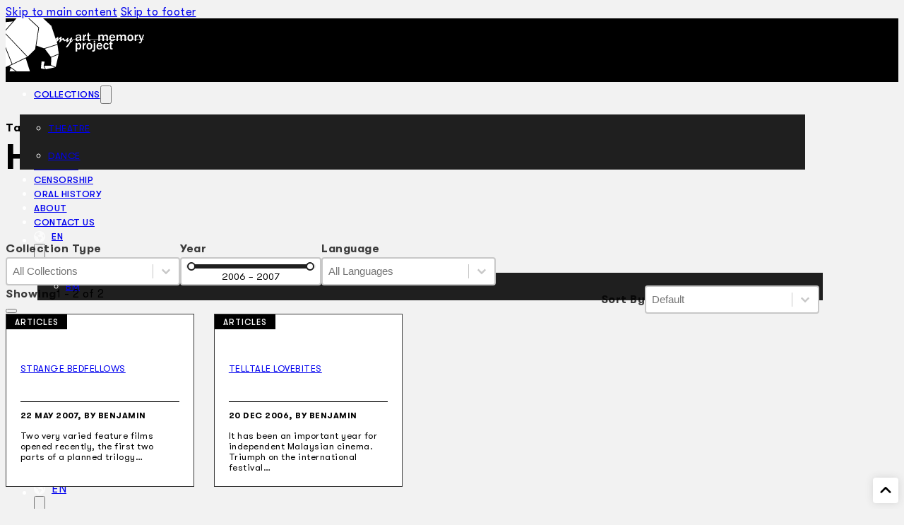

--- FILE ---
content_type: text/html; charset=UTF-8
request_url: https://myartmemoryproject.com/tag/hubert-bals-fund/
body_size: 21400
content:
<!DOCTYPE html>
<html lang="en-US">
<head>
<meta charset="UTF-8">
<meta name="viewport" content="width=device-width, initial-scale=1">
<title>Hubert Bals Fund &#8211; MY Art Memory Project</title>
<meta name='robots' content='max-image-preview:large' />
	<style>img:is([sizes="auto" i], [sizes^="auto," i]) { contain-intrinsic-size: 3000px 1500px }</style>
	<link rel="alternate" hreflang="en" href="https://myartmemoryproject.com/tag/hubert-bals-fund/" />
<link rel="alternate" hreflang="ms" href="https://myartmemoryproject.com/ms/tag/hubert-bals-fund/" />
<link rel="alternate" hreflang="x-default" href="https://myartmemoryproject.com/tag/hubert-bals-fund/" />
<link rel="alternate" type="application/rss+xml" title="MY Art Memory Project &raquo; Feed" href="https://myartmemoryproject.com/feed/" />
<link rel="alternate" type="application/rss+xml" title="MY Art Memory Project &raquo; Comments Feed" href="https://myartmemoryproject.com/comments/feed/" />
<link rel="alternate" type="application/rss+xml" title="MY Art Memory Project &raquo; Hubert Bals Fund Tag Feed" href="https://myartmemoryproject.com/tag/hubert-bals-fund/feed/" />
<script>
window._wpemojiSettings = {"baseUrl":"https:\/\/s.w.org\/images\/core\/emoji\/15.0.3\/72x72\/","ext":".png","svgUrl":"https:\/\/s.w.org\/images\/core\/emoji\/15.0.3\/svg\/","svgExt":".svg","source":{"concatemoji":"https:\/\/myartmemoryproject.com\/wp-includes\/js\/wp-emoji-release.min.js?ver=6.7.4"}};
/*! This file is auto-generated */
!function(i,n){var o,s,e;function c(e){try{var t={supportTests:e,timestamp:(new Date).valueOf()};sessionStorage.setItem(o,JSON.stringify(t))}catch(e){}}function p(e,t,n){e.clearRect(0,0,e.canvas.width,e.canvas.height),e.fillText(t,0,0);var t=new Uint32Array(e.getImageData(0,0,e.canvas.width,e.canvas.height).data),r=(e.clearRect(0,0,e.canvas.width,e.canvas.height),e.fillText(n,0,0),new Uint32Array(e.getImageData(0,0,e.canvas.width,e.canvas.height).data));return t.every(function(e,t){return e===r[t]})}function u(e,t,n){switch(t){case"flag":return n(e,"\ud83c\udff3\ufe0f\u200d\u26a7\ufe0f","\ud83c\udff3\ufe0f\u200b\u26a7\ufe0f")?!1:!n(e,"\ud83c\uddfa\ud83c\uddf3","\ud83c\uddfa\u200b\ud83c\uddf3")&&!n(e,"\ud83c\udff4\udb40\udc67\udb40\udc62\udb40\udc65\udb40\udc6e\udb40\udc67\udb40\udc7f","\ud83c\udff4\u200b\udb40\udc67\u200b\udb40\udc62\u200b\udb40\udc65\u200b\udb40\udc6e\u200b\udb40\udc67\u200b\udb40\udc7f");case"emoji":return!n(e,"\ud83d\udc26\u200d\u2b1b","\ud83d\udc26\u200b\u2b1b")}return!1}function f(e,t,n){var r="undefined"!=typeof WorkerGlobalScope&&self instanceof WorkerGlobalScope?new OffscreenCanvas(300,150):i.createElement("canvas"),a=r.getContext("2d",{willReadFrequently:!0}),o=(a.textBaseline="top",a.font="600 32px Arial",{});return e.forEach(function(e){o[e]=t(a,e,n)}),o}function t(e){var t=i.createElement("script");t.src=e,t.defer=!0,i.head.appendChild(t)}"undefined"!=typeof Promise&&(o="wpEmojiSettingsSupports",s=["flag","emoji"],n.supports={everything:!0,everythingExceptFlag:!0},e=new Promise(function(e){i.addEventListener("DOMContentLoaded",e,{once:!0})}),new Promise(function(t){var n=function(){try{var e=JSON.parse(sessionStorage.getItem(o));if("object"==typeof e&&"number"==typeof e.timestamp&&(new Date).valueOf()<e.timestamp+604800&&"object"==typeof e.supportTests)return e.supportTests}catch(e){}return null}();if(!n){if("undefined"!=typeof Worker&&"undefined"!=typeof OffscreenCanvas&&"undefined"!=typeof URL&&URL.createObjectURL&&"undefined"!=typeof Blob)try{var e="postMessage("+f.toString()+"("+[JSON.stringify(s),u.toString(),p.toString()].join(",")+"));",r=new Blob([e],{type:"text/javascript"}),a=new Worker(URL.createObjectURL(r),{name:"wpTestEmojiSupports"});return void(a.onmessage=function(e){c(n=e.data),a.terminate(),t(n)})}catch(e){}c(n=f(s,u,p))}t(n)}).then(function(e){for(var t in e)n.supports[t]=e[t],n.supports.everything=n.supports.everything&&n.supports[t],"flag"!==t&&(n.supports.everythingExceptFlag=n.supports.everythingExceptFlag&&n.supports[t]);n.supports.everythingExceptFlag=n.supports.everythingExceptFlag&&!n.supports.flag,n.DOMReady=!1,n.readyCallback=function(){n.DOMReady=!0}}).then(function(){return e}).then(function(){var e;n.supports.everything||(n.readyCallback(),(e=n.source||{}).concatemoji?t(e.concatemoji):e.wpemoji&&e.twemoji&&(t(e.twemoji),t(e.wpemoji)))}))}((window,document),window._wpemojiSettings);
</script>
<link rel='stylesheet' id='bricks-advanced-themer-css' href='https://myartmemoryproject.com/wp-content/plugins/bricks-advanced-themer/assets/css/bricks-advanced-themer.css?ver=1750951162' media='all' />
<style id='wp-emoji-styles-inline-css'>

	img.wp-smiley, img.emoji {
		display: inline !important;
		border: none !important;
		box-shadow: none !important;
		height: 1em !important;
		width: 1em !important;
		margin: 0 0.07em !important;
		vertical-align: -0.1em !important;
		background: none !important;
		padding: 0 !important;
	}
</style>
<style>@import url('https://myartmemoryproject.com/wp-includes/css/dist/block-library/style.min.css?ver=6.7.4') layer(bricks.gutenberg);</style><style id='classic-theme-styles-inline-css'>
/*! This file is auto-generated */
.wp-block-button__link{color:#fff;background-color:#32373c;border-radius:9999px;box-shadow:none;text-decoration:none;padding:calc(.667em + 2px) calc(1.333em + 2px);font-size:1.125em}.wp-block-file__button{background:#32373c;color:#fff;text-decoration:none}
</style>
<style id='global-styles-inline-css'>
:root{--wp--preset--aspect-ratio--square: 1;--wp--preset--aspect-ratio--4-3: 4/3;--wp--preset--aspect-ratio--3-4: 3/4;--wp--preset--aspect-ratio--3-2: 3/2;--wp--preset--aspect-ratio--2-3: 2/3;--wp--preset--aspect-ratio--16-9: 16/9;--wp--preset--aspect-ratio--9-16: 9/16;--wp--preset--color--black: #000000;--wp--preset--color--cyan-bluish-gray: #abb8c3;--wp--preset--color--white: #ffffff;--wp--preset--color--pale-pink: #f78da7;--wp--preset--color--vivid-red: #cf2e2e;--wp--preset--color--luminous-vivid-orange: #ff6900;--wp--preset--color--luminous-vivid-amber: #fcb900;--wp--preset--color--light-green-cyan: #7bdcb5;--wp--preset--color--vivid-green-cyan: #00d084;--wp--preset--color--pale-cyan-blue: #8ed1fc;--wp--preset--color--vivid-cyan-blue: #0693e3;--wp--preset--color--vivid-purple: #9b51e0;--wp--preset--gradient--vivid-cyan-blue-to-vivid-purple: linear-gradient(135deg,rgba(6,147,227,1) 0%,rgb(155,81,224) 100%);--wp--preset--gradient--light-green-cyan-to-vivid-green-cyan: linear-gradient(135deg,rgb(122,220,180) 0%,rgb(0,208,130) 100%);--wp--preset--gradient--luminous-vivid-amber-to-luminous-vivid-orange: linear-gradient(135deg,rgba(252,185,0,1) 0%,rgba(255,105,0,1) 100%);--wp--preset--gradient--luminous-vivid-orange-to-vivid-red: linear-gradient(135deg,rgba(255,105,0,1) 0%,rgb(207,46,46) 100%);--wp--preset--gradient--very-light-gray-to-cyan-bluish-gray: linear-gradient(135deg,rgb(238,238,238) 0%,rgb(169,184,195) 100%);--wp--preset--gradient--cool-to-warm-spectrum: linear-gradient(135deg,rgb(74,234,220) 0%,rgb(151,120,209) 20%,rgb(207,42,186) 40%,rgb(238,44,130) 60%,rgb(251,105,98) 80%,rgb(254,248,76) 100%);--wp--preset--gradient--blush-light-purple: linear-gradient(135deg,rgb(255,206,236) 0%,rgb(152,150,240) 100%);--wp--preset--gradient--blush-bordeaux: linear-gradient(135deg,rgb(254,205,165) 0%,rgb(254,45,45) 50%,rgb(107,0,62) 100%);--wp--preset--gradient--luminous-dusk: linear-gradient(135deg,rgb(255,203,112) 0%,rgb(199,81,192) 50%,rgb(65,88,208) 100%);--wp--preset--gradient--pale-ocean: linear-gradient(135deg,rgb(255,245,203) 0%,rgb(182,227,212) 50%,rgb(51,167,181) 100%);--wp--preset--gradient--electric-grass: linear-gradient(135deg,rgb(202,248,128) 0%,rgb(113,206,126) 100%);--wp--preset--gradient--midnight: linear-gradient(135deg,rgb(2,3,129) 0%,rgb(40,116,252) 100%);--wp--preset--font-size--small: 13px;--wp--preset--font-size--medium: 20px;--wp--preset--font-size--large: 36px;--wp--preset--font-size--x-large: 42px;--wp--preset--spacing--20: 0.44rem;--wp--preset--spacing--30: 0.67rem;--wp--preset--spacing--40: 1rem;--wp--preset--spacing--50: 1.5rem;--wp--preset--spacing--60: 2.25rem;--wp--preset--spacing--70: 3.38rem;--wp--preset--spacing--80: 5.06rem;--wp--preset--shadow--natural: 6px 6px 9px rgba(0, 0, 0, 0.2);--wp--preset--shadow--deep: 12px 12px 50px rgba(0, 0, 0, 0.4);--wp--preset--shadow--sharp: 6px 6px 0px rgba(0, 0, 0, 0.2);--wp--preset--shadow--outlined: 6px 6px 0px -3px rgba(255, 255, 255, 1), 6px 6px rgba(0, 0, 0, 1);--wp--preset--shadow--crisp: 6px 6px 0px rgba(0, 0, 0, 1);}:where(.is-layout-flex){gap: 0.5em;}:where(.is-layout-grid){gap: 0.5em;}body .is-layout-flex{display: flex;}.is-layout-flex{flex-wrap: wrap;align-items: center;}.is-layout-flex > :is(*, div){margin: 0;}body .is-layout-grid{display: grid;}.is-layout-grid > :is(*, div){margin: 0;}:where(.wp-block-columns.is-layout-flex){gap: 2em;}:where(.wp-block-columns.is-layout-grid){gap: 2em;}:where(.wp-block-post-template.is-layout-flex){gap: 1.25em;}:where(.wp-block-post-template.is-layout-grid){gap: 1.25em;}.has-black-color{color: var(--wp--preset--color--black) !important;}.has-cyan-bluish-gray-color{color: var(--wp--preset--color--cyan-bluish-gray) !important;}.has-white-color{color: var(--wp--preset--color--white) !important;}.has-pale-pink-color{color: var(--wp--preset--color--pale-pink) !important;}.has-vivid-red-color{color: var(--wp--preset--color--vivid-red) !important;}.has-luminous-vivid-orange-color{color: var(--wp--preset--color--luminous-vivid-orange) !important;}.has-luminous-vivid-amber-color{color: var(--wp--preset--color--luminous-vivid-amber) !important;}.has-light-green-cyan-color{color: var(--wp--preset--color--light-green-cyan) !important;}.has-vivid-green-cyan-color{color: var(--wp--preset--color--vivid-green-cyan) !important;}.has-pale-cyan-blue-color{color: var(--wp--preset--color--pale-cyan-blue) !important;}.has-vivid-cyan-blue-color{color: var(--wp--preset--color--vivid-cyan-blue) !important;}.has-vivid-purple-color{color: var(--wp--preset--color--vivid-purple) !important;}.has-black-background-color{background-color: var(--wp--preset--color--black) !important;}.has-cyan-bluish-gray-background-color{background-color: var(--wp--preset--color--cyan-bluish-gray) !important;}.has-white-background-color{background-color: var(--wp--preset--color--white) !important;}.has-pale-pink-background-color{background-color: var(--wp--preset--color--pale-pink) !important;}.has-vivid-red-background-color{background-color: var(--wp--preset--color--vivid-red) !important;}.has-luminous-vivid-orange-background-color{background-color: var(--wp--preset--color--luminous-vivid-orange) !important;}.has-luminous-vivid-amber-background-color{background-color: var(--wp--preset--color--luminous-vivid-amber) !important;}.has-light-green-cyan-background-color{background-color: var(--wp--preset--color--light-green-cyan) !important;}.has-vivid-green-cyan-background-color{background-color: var(--wp--preset--color--vivid-green-cyan) !important;}.has-pale-cyan-blue-background-color{background-color: var(--wp--preset--color--pale-cyan-blue) !important;}.has-vivid-cyan-blue-background-color{background-color: var(--wp--preset--color--vivid-cyan-blue) !important;}.has-vivid-purple-background-color{background-color: var(--wp--preset--color--vivid-purple) !important;}.has-black-border-color{border-color: var(--wp--preset--color--black) !important;}.has-cyan-bluish-gray-border-color{border-color: var(--wp--preset--color--cyan-bluish-gray) !important;}.has-white-border-color{border-color: var(--wp--preset--color--white) !important;}.has-pale-pink-border-color{border-color: var(--wp--preset--color--pale-pink) !important;}.has-vivid-red-border-color{border-color: var(--wp--preset--color--vivid-red) !important;}.has-luminous-vivid-orange-border-color{border-color: var(--wp--preset--color--luminous-vivid-orange) !important;}.has-luminous-vivid-amber-border-color{border-color: var(--wp--preset--color--luminous-vivid-amber) !important;}.has-light-green-cyan-border-color{border-color: var(--wp--preset--color--light-green-cyan) !important;}.has-vivid-green-cyan-border-color{border-color: var(--wp--preset--color--vivid-green-cyan) !important;}.has-pale-cyan-blue-border-color{border-color: var(--wp--preset--color--pale-cyan-blue) !important;}.has-vivid-cyan-blue-border-color{border-color: var(--wp--preset--color--vivid-cyan-blue) !important;}.has-vivid-purple-border-color{border-color: var(--wp--preset--color--vivid-purple) !important;}.has-vivid-cyan-blue-to-vivid-purple-gradient-background{background: var(--wp--preset--gradient--vivid-cyan-blue-to-vivid-purple) !important;}.has-light-green-cyan-to-vivid-green-cyan-gradient-background{background: var(--wp--preset--gradient--light-green-cyan-to-vivid-green-cyan) !important;}.has-luminous-vivid-amber-to-luminous-vivid-orange-gradient-background{background: var(--wp--preset--gradient--luminous-vivid-amber-to-luminous-vivid-orange) !important;}.has-luminous-vivid-orange-to-vivid-red-gradient-background{background: var(--wp--preset--gradient--luminous-vivid-orange-to-vivid-red) !important;}.has-very-light-gray-to-cyan-bluish-gray-gradient-background{background: var(--wp--preset--gradient--very-light-gray-to-cyan-bluish-gray) !important;}.has-cool-to-warm-spectrum-gradient-background{background: var(--wp--preset--gradient--cool-to-warm-spectrum) !important;}.has-blush-light-purple-gradient-background{background: var(--wp--preset--gradient--blush-light-purple) !important;}.has-blush-bordeaux-gradient-background{background: var(--wp--preset--gradient--blush-bordeaux) !important;}.has-luminous-dusk-gradient-background{background: var(--wp--preset--gradient--luminous-dusk) !important;}.has-pale-ocean-gradient-background{background: var(--wp--preset--gradient--pale-ocean) !important;}.has-electric-grass-gradient-background{background: var(--wp--preset--gradient--electric-grass) !important;}.has-midnight-gradient-background{background: var(--wp--preset--gradient--midnight) !important;}.has-small-font-size{font-size: var(--wp--preset--font-size--small) !important;}.has-medium-font-size{font-size: var(--wp--preset--font-size--medium) !important;}.has-large-font-size{font-size: var(--wp--preset--font-size--large) !important;}.has-x-large-font-size{font-size: var(--wp--preset--font-size--x-large) !important;}
:where(.wp-block-post-template.is-layout-flex){gap: 1.25em;}:where(.wp-block-post-template.is-layout-grid){gap: 1.25em;}
:where(.wp-block-columns.is-layout-flex){gap: 2em;}:where(.wp-block-columns.is-layout-grid){gap: 2em;}
:root :where(.wp-block-pullquote){font-size: 1.5em;line-height: 1.6;}
</style>
<style id='wpgb-head-inline-css'>
.wp-grid-builder:not(.wpgb-template),.wpgb-facet{opacity:0.01}.wpgb-facet fieldset{margin:0;padding:0;border:none;outline:none;box-shadow:none}.wpgb-facet fieldset:last-child{margin-bottom:40px;}.wpgb-facet fieldset legend.wpgb-sr-only{height:1px;width:1px}
</style>
<link rel='stylesheet' id='wpml-legacy-dropdown-0-css' href='https://myartmemoryproject.com/wp-content/plugins/sitepress-multilingual-cms/templates/language-switchers/legacy-dropdown/style.min.css?ver=1' media='all' />
<style id='wpml-legacy-dropdown-0-inline-css'>
.wpml-ls-statics-shortcode_actions, .wpml-ls-statics-shortcode_actions .wpml-ls-sub-menu, .wpml-ls-statics-shortcode_actions a {border-color:#EEEEEE;}.wpml-ls-statics-shortcode_actions a, .wpml-ls-statics-shortcode_actions .wpml-ls-sub-menu a, .wpml-ls-statics-shortcode_actions .wpml-ls-sub-menu a:link, .wpml-ls-statics-shortcode_actions li:not(.wpml-ls-current-language) .wpml-ls-link, .wpml-ls-statics-shortcode_actions li:not(.wpml-ls-current-language) .wpml-ls-link:link {color:#444444;background-color:#ffffff;}.wpml-ls-statics-shortcode_actions .wpml-ls-sub-menu a:hover,.wpml-ls-statics-shortcode_actions .wpml-ls-sub-menu a:focus, .wpml-ls-statics-shortcode_actions .wpml-ls-sub-menu a:link:hover, .wpml-ls-statics-shortcode_actions .wpml-ls-sub-menu a:link:focus {color:#000000;background-color:#eeeeee;}.wpml-ls-statics-shortcode_actions .wpml-ls-current-language > a {color:#444444;background-color:#ffffff;}.wpml-ls-statics-shortcode_actions .wpml-ls-current-language:hover>a, .wpml-ls-statics-shortcode_actions .wpml-ls-current-language>a:focus {color:#000000;background-color:#eeeeee;}
</style>
<link rel='stylesheet' id='wpml-menu-item-0-css' href='https://myartmemoryproject.com/wp-content/plugins/sitepress-multilingual-cms/templates/language-switchers/menu-item/style.min.css?ver=1' media='all' />
<style id='wpml-menu-item-0-inline-css'>
#lang_sel img, #lang_sel_list img, #lang_sel_footer img { display: inline; }
</style>
<link rel='stylesheet' id='bricks-frontend-css' href='https://myartmemoryproject.com/wp-content/themes/bricks/assets/css/frontend-layer.min.css?ver=1750951030' media='all' />
<style id='bricks-frontend-inline-css'>
@font-face{font-family:"GT Walsheim Pro";font-weight:400;font-display:swap;src:url(https://myartmemoryproject.com/wp-content/uploads/2023/11/GTWalsheimPro-Regular.woff2) format("woff2");}@font-face{font-family:"GT Walsheim Pro";font-weight:500;font-display:swap;src:url(https://myartmemoryproject.com/wp-content/uploads/2023/11/GTWalsheimPro-Medium.woff) format("woff");}@font-face{font-family:"GT Walsheim Pro";font-weight:700;font-display:swap;src:url(https://myartmemoryproject.com/wp-content/uploads/2023/11/GTWalsheimPro-Bold.woff) format("woff");}@font-face{font-family:"GT Walsheim Pro";font-weight:400;font-style:italic;font-display:swap;src:url(https://myartmemoryproject.com/wp-content/uploads/2023/11/GTWalsheimPro-RegularOblique.woff) format("woff");}@font-face{font-family:"GT Walsheim Pro";font-weight:500;font-style:italic;font-display:swap;src:url(https://myartmemoryproject.com/wp-content/uploads/2023/11/GTWalsheimPro-MediumOblique.woff) format("woff");}@font-face{font-family:"GT Walsheim Pro";font-weight:700;font-style:italic;font-display:swap;src:url(https://myartmemoryproject.com/wp-content/uploads/2023/11/GTWalsheimPro-BoldOblique.woff) format("woff");}

</style>
<link rel='stylesheet' id='bricks-child-css' href='https://myartmemoryproject.com/wp-content/themes/mamp/style.css?ver=1733246602' media='all' />
<link rel='stylesheet' id='bricks-ajax-loader-css' href='https://myartmemoryproject.com/wp-content/themes/bricks/assets/css/libs/loading-animation.min.css?ver=1750951030' media='all' />
<link rel='stylesheet' id='searchwp-forms-css' href='https://myartmemoryproject.com/wp-content/plugins/searchwp/assets/css/frontend/search-forms.css?ver=4.3.17' media='all' />
<style id='bricks-frontend-inline-inline-css'>
html {scroll-behavior: smooth}:root {--min-viewport: 360;--max-viewport: 1600;--base-font: 10;--clamp-unit: 1vw;} .brxe-container {width: 1200px; max-width: 90vw} .woocommerce main.site-main {width: 1200px} #brx-content.wordpress {width: 1200px; max-width: 90vw} :root .bricks-button[class*="primary"]:not(.outline) {background-color: var(--dark)} :root .bricks-button[class*="primary"]:not(.outline):hover {background-color: var(--dark-l-1)} .bricks-button.sm {font-size: var(--text-s)} .bricks-button.lg {font-size: var(--text-l)} .bricks-button.xl {font-size: var(--text-xl)} :root .bricks-button[class*="primary"] {color: var(--light)} body {letter-spacing: 0.5px; font-size: var(--text-m); font-family: "GT Walsheim Pro"} html {background-color: var(--grey-light)} body {background: none} .brxe-section {padding-top: var(--space-2xl); padding-bottom: var(--space-2xl)}.brxe-social-icons li {background-color: var(--dark); color: var(--light)}.header-container {flex-direction: row; height: 90px; align-items: center}@media (max-width: 478px) {.header-container {align-self: center !important; flex-wrap: nowrap; height: 80px; justify-content: center}}.header-brand {width: fit-content; align-self: center !important}@media (max-width: 478px) {.header-brand {order: 1; height: 60px; max-width: 160px; margin-right: auto; margin-left: auto; width: auto; align-self: center !important; flex-wrap: nowrap}}.header-brand__svg :not([fill="none"]) {fill: var(--light) !important}.header-brand__svg {width: auto; height: 75px}@media (max-width: 478px) {.header-brand__svg {height: 80px}}.header-menu {color: var(--light); margin-left: auto}.header-menu .bricks-nav-menu > li > a {text-transform: uppercase; font-weight: 500; font-size: var(--text-s); line-height: 20px}.header-menu .bricks-nav-menu > li > .brx-submenu-toggle > * {text-transform: uppercase; font-weight: 500; font-size: var(--text-s); line-height: 20px}.header-menu .bricks-nav-menu {flex-direction: row}.header-menu .bricks-nav-menu .sub-menu {background-color: var(--dark-l-1)}.header-menu .bricks-nav-menu .sub-menu > li > a {font-size: var(--text-s); text-transform: uppercase; line-height: 3em}.header-menu .bricks-nav-menu .sub-menu > li > .brx-submenu-toggle > * {font-size: var(--text-s); text-transform: uppercase; line-height: 3em}.header-menu .bricks-nav-menu > li.open > .sub-menu {transform: translateX(-20px) translateY(15px)}.header-menu .bricks-nav-menu > li.open > .brx-megamenu {transform: translateX(-20px) translateY(15px)}.header-menu .bricks-nav-menu > li > .sub-menu {transform: translateX(-20px) translateY(15px)}.header-menu .bricks-nav-menu > li > .brx-megamenu {transform: translateX(-20px) translateY(15px)}.header-menu .bricks-nav-menu .sub-menu .menu-item:hover {background-color: var(--dark-l-2)}.header-menu .bricks-nav-menu > li:hover > a {color: var(--dark-l-7)}.header-menu .bricks-nav-menu > li:hover > .brx-submenu-toggle > * {color: var(--dark-l-7)}.header-menu :focus-visible:not(input) { outline: 2px solid #FFF !important; outline-offset: 4px; border-radius: 4px;}@media (max-width: 478px) {.header-menu {margin-right: \auto; margin-left: 0}.header-menu.show-mobile-menu .bricks-mobile-menu-toggle {left: 230px}.header-menu .bricks-mobile-menu .sub-menu > .menu-item > a {background-color: var(--dark-l-2)}.header-menu .bricks-mobile-menu .sub-menu > .menu-item > .brx-submenu-toggle {background-color: var(--dark-l-2)}}.header-menu-search button {color: var(--light); width: 40px; background-color: var(--dark-l-1); padding-top: var(--space-3xs); padding-bottom: var(--space-3xs)}.header-menu-search .bricks-search-overlay:after {background-color: rgba(255, 255, 255, 0.1)}.header-menu-search {margin-left: var(--space-xs)}.header-menu-search :focus-visible { outline: 2px solid #FFF !important;}@media (max-width: 478px) {.header-menu-search {order: 2; margin-left: 0}}.page-section-title {padding-top: var(--space-xl); padding-bottom: var(--space-xl)}.main-taxonomy-title {font-weight: 600; margin-bottom: var(--space-4xs)}.main-title {text-transform: uppercase; font-size: var(--text-3xl); padding-bottom: var(--space-m); width: 100%; border-bottom: 1px solid var(--border-primary); margin-top: 0}.main-title--no-border {padding-bottom: 0; border-bottom-width: 0}.filter-row {flex-direction: column; row-gap: var(--space-s); column-gap: var(--space-s)}@media (max-width: 478px) {.filter-row {row-gap: var(--space-xl); margin-bottom: var(--space-m)}}.filter-group {display: flex; flex-direction: row; flex-wrap: nowrap; column-gap: var(--space-2xs); row-gap: var(--space-2xs)}@media (max-width: 478px) {.filter-group {flex-direction: column; justify-content: flex-start}}@media (max-width: 478px) {.filter-group-s--stretch {align-items: stretch}}.filter-divider {width: 100%}.filter-divider.horizontal .line {border-top-color: var(--dark-l-7)}.filter-divider.vertical .line {border-right-color: var(--dark-l-7)}.filter-divider .icon {color: var(--dark-l-7)}.item-grid {display: grid; align-items: initial; grid-gap: var(--space-xl) var(--space-m); grid-template-columns: repeat(auto-fill, minmax(240px, 1fr)); align-items: stretch; align-content: stretch; margin-top: 0; margin-bottom: 0; padding-right: 0; padding-left: 0; width: 100%; grid-auto-columns: auto}.item-grid { list-style: none;}@media (max-width: 767px) {.item-grid {grid-template-columns: repeat(2, 1fr)}}.card {column-gap: var(--space-s); row-gap: var(--space-s); align-self: stretch !important; width: 100%; position: relative; border-radius: var(--radius-s)}.card { position: relative;} .card:hover .card__image { transform: scale(1.05);} .card:hover .card__video-overlay { background-color: rgba(0, 0, 0, 0.25);} .card:has(:focus-visible) { outline: 2px solid #000; outline-offset: 1rem;} .card:has(focus-visible) .card__image { transform: scale(1.05);} .card .card__title>a:focus { outline: none;} .card .card__title>a::before { content: ''; position: absolute; inset: 0; z-index: 1;}.card--portrait .card__header,.card--portrait .card__image { aspect-ratio: 3/4;}.card__header {overflow: hidden; position: relative; border: 1px solid var(--bg-body); height: auto}@media (max-width: 478px) {.card__header {flex-grow: 1; flex-shrink: 0}}.card__tag {line-height: 1em; color: var(--light); text-transform: uppercase; font-size: var(--text-xs); letter-spacing: 1px; font-weight: 500; position: absolute; z-index: 1; padding-top: 6px; padding-right: 12px; padding-bottom: 4px; padding-left: 12px; background-color: var(--dark)}.card__image:not(.tag), .card__image img {object-position: center; object-fit: cover}.card__image {transition: all 0.25s; background-color: var(--bg-surface)}@media (max-width: 478px) {.card__image {margin-bottom: 0}}.card__body {align-items: stretch; margin-top: auto}@media (max-width: 478px) {.card__body {flex-grow: 1; align-items: stretch}}.card__title {font-size: var(--text-m); font-weight: 700; line-height: 1.25; padding-bottom: var(--space-2xs); border-bottom: 1px solid var(--grey-dark); margin-bottom: var(--space-2xs)}.card__title:only-child {margin-bottom: 0}@media (max-width: 478px) {.card__title {font-weight: 500}}.card-post {font-size: 90%; border: 1px solid var(--dark-l-2); background-color: var(--light)}.card-post:hover {border-color: var(--primary)}.card-post { position: relative;} .card-post:has(:focus-visible) { outline: 2px solid #000;} .card-post .card-post__title>a::before { content: ''; position: absolute; inset: 0; z-index: 1;} .card-post .card-post__title>a:focus { outline: none;}.card-post__body {align-items: stretch; padding-top: var(--space-s); padding-right: var(--space-s); padding-bottom: var(--space-s); padding-left: var(--space-s); height: 100%}.card-post__title {font-size: 90%; font-weight: 400; text-transform: uppercase; padding-bottom: var(--space-2xs); margin-bottom: var(--space-2xs); border-bottom: 1px solid var(--dark); min-height: 3.4em}.card-post__meta {font-size: var(--text-xs); font-weight: 600; text-transform: uppercase; margin-bottom: 4px; flex-direction: row}.card-post__post-excerpt {font-size: 90%}.pagination {margin-top: var(--space-l); align-self: center}.back-top {position: fixed; width: 36px; height: 36px; display: flex; align-items: center; justify-content: center; background-color: var(--light); border-radius: 4px; right: 8px; bottom: 8px; box-shadow: 0 0 12px 0 rgba(54, 54, 54, 0.15)}.back-top__icon {font-size: 20px; position: relative; height: 20px; width: 20px}.footer-section {background-color: var(--dark); padding-top: var(--space-xl); padding-bottom: var(--space-xl); color: var(--light); text-align: center; row-gap: var(--space-l)}.footer-container {width: 840px; align-items: center; flex-direction: row; column-gap: var(--space-l); row-gap: var(--space-xl)}@media (max-width: 478px) {.footer-container {justify-content: center}}.footer-logos {width: auto}@media (max-width: 478px) {.footer-logos {max-width: 360px}}.footer-logos__fac {max-width: 180px}@media (max-width: 991px) {#brxe-htanhe .bricks-nav-menu-wrapper { display: none; }#brxe-htanhe .bricks-mobile-menu-toggle { display: block; }}#brxe-htanhe .bricks-mobile-menu-toggle {color: var(--light)}#brxe-dzzrsr svg {fill: var(--light); height: 16px; width: 16px}#brxe-rghbfn {transition: opacity 0.35s ease}#brxe-rghbfn.wpgb-loading {opacity: 0.35}.brxe-jsdbms.brxe-block {transition: opacity 0.35s ease}.brxe-jsdbms.brxe-block.wpgb-loading {opacity: 0.35}
</style>
<link rel='stylesheet' id='core-framework-frontend-css' href='https://myartmemoryproject.com/wp-content/plugins/core-framework/assets/public/css/core_framework.css?ver=1750951139' media='all' />
<style id='core-framework-inline-inline-css'>
:root {
}


</style>
<script src="https://myartmemoryproject.com/wp-content/plugins/sitepress-multilingual-cms/templates/language-switchers/legacy-dropdown/script.min.js?ver=1" id="wpml-legacy-dropdown-0-js"></script>
<script id="core-framework-theme-loader-js-after">
(()=>{const e=localStorage.getItem("cf-theme"),t=document.querySelector("html");["light","dark"].includes(String(e))?t?.classList?.add("dark"===e?"cf-theme-dark":"cf-theme-light"):t?.classList?.add("auto"===e&&window.matchMedia("(prefers-color-scheme: dark)").matches?"cf-theme-dark":"cf-theme-light")})();
</script>
<link rel="https://api.w.org/" href="https://myartmemoryproject.com/wp-json/" /><link rel="alternate" title="JSON" type="application/json" href="https://myartmemoryproject.com/wp-json/wp/v2/tags/3005" /><link rel="EditURI" type="application/rsd+xml" title="RSD" href="https://myartmemoryproject.com/xmlrpc.php?rsd" />
<meta name="generator" content="WordPress 6.7.4" />
<style type='text/css'  class='wpcb2-inline-style'>
.facets:has(.wpgb-facet:empty) {
  display: none;
}
.facets--row .wpgb-facet {
  display: flex;
  flex-wrap: nowrap;
  align-items: center;
  gap: 8px;
}
.facets .wpgb-facet .wpgb-facet-title {
  margin-block-end: 0;
  font-size: 16px;
  opacity: 0.75;
}
.facets .wpgb-facet .wpgb-select, .facets .wpgb-facet .wpgb-number-facet .wpgb-number {
  background: #FFF;
}
.facets .wpgb-facet .wpgb-range-facet {
  min-width: 200px;
  height: 40px;
  border-radius: 4px;
  border-style: solid;
  border-width: 2px;
  border-color: #c7c7c7;
  padding: 2px 6px;
  background: #FFF;
  position: relative;
  text-align: center;
}
.facets .wpgb-facet .wpgb-range-facet .wpgb-range-slider {
  margin-bottom: 0;
}
.facets .wpgb-facet .wpgb-range-facet .wpgb-range-slider .wpgb-range-thumb {
  width: 12px;
  height: 12px;
}
.facets .wpgb-facet .wpgb-range-facet .wpgb-range-values {
  height: 20px;
  margin-block: 0;
  padding: 6px 0 0;
  font-size: var(--text-s);
  line-height: 0.9em;
  letter-spacing: 0;
  color: black;
}
.facets .wpgb-facet .wpgb-range-facet .wpgb-range-clear {
  width: 20px;
  height: 20px;
  margin-inline-start: -20px;
  padding: 2px;
  display: flex;
  align-items: center;
  justify-content: center;
  background-color: transparent;
  position: relative;
  font-size: 20px;
  font-weight: 700;
  color: #000;
  opacity: 1;
}
.facets .wpgb-facet .wpgb-range-facet .wpgb-range-clear[disabled] {
  display: none;
}
.facets .wpgb-facet .wpgb-selection-facet ul .wpgb-button {
  min-height: 28px;
  padding: 0 4px;
}
.facets .wpgb-facet .wpgb-selection-facet .wpgb-button-label {
  padding: 3px 8px;
  font-size: var(--text-m);
}
.facets .wpgb-facet button.wpgb-apply, .facets .wpgb-facet button.wpgb-reset {
  margin: 0;
  padding: 5px 24px;
  font-size: 16px;
}
.facets .wpgb-facet button.wpgb-apply[disabled], .facets .wpgb-facet button.wpgb-reset[disabled] {
  display: none;
}
.facets .wpgb-facet > fieldset:last-child {
  margin-bottom: 0;
}
.facets .wpgb-select-placeholder, .facets .wpgb-select-placeholder input[type="text"] {
  font-size: 15px;
  color: #363636;
}
.pagination .wpgb-facet .wpgb-pagination-facet li {
  border: 1px solid var(--dark-l-5);
  background-color: var(--light);
}
.pagination .wpgb-facet .wpgb-pagination-facet li a {
  color: var(--dark-l-5);
}
.pagination .wpgb-facet .wpgb-pagination-facet li:hover {
  background-color: var(--dark-l-8);
}
@media screen and (min-width: 478px) {
  .facets .wpgb-facet .wpgb-select {
    max-width: 250px;
  }
}

html {
  scroll-behavior: smooth;
}
body.bricks-is-frontend :focus {
  outline: none;
}
body.bricks-is-frontend :focus-visible:not(input) {
  outline: thin dotted currentcolor;
}
main, article {
  min-height: 60svh;
}
main :where(p) a, article :where(p) a {
  text-decoration: underline;
  color: var(--primary);
}
a {
  text-underline-offset: 3px;
}
a:hover {
  text-decoration: none;
}
p:last-child {
  margin-block-end: 0;
}
p > a {
  color: #066FBE;
  text-decoration: underline;
  text-underline-offset: 2px;
}
pre {
  max-width: max-content;
  background-color: var(--light);
  color: var(--primary);
}
pre:not(:last-child) {
  margin-bottom: 2rem;
}
header {
  background-color: var(--dark);
}
header .bricks-mobile-menu-wrapper {
  padding-block-start: 75px;
}
header .header-menu .bricks-nav-menu > li > .sub-menu.brx-submenu-overflow-right, header .header-menu .bricks-nav-menu > li.open > .sub-menu.brx-submenu-overflow-right {
  transform: translateX(20px);
}
@media (max-width: 991px) {
  header .header-menu .bricks-nav-menu > li > .sub-menu.brx-submenu-overflow-right, header .header-menu .bricks-nav-menu > li.open > .sub-menu.brx-submenu-overflow-right {
    transform: translateX(0);
  }
}
header .header-menu :where(.brxe-nav-menu) .bricks-nav-menu > li.menu-item-language > .sub-menu {
  min-width: max-content;
}
header .bricks-nav-menu > .menu-item-language > a:before, header .bricks-nav-menu > .menu-item-language > .brx-submenu-toggle > a:before, header .bricks-mobile-menu > .menu-item-language > a:before, header .bricks-mobile-menu > .menu-item-language > .brx-submenu-toggle > a:before {
  content: "";
  display: inline-block;
  width: 25px;
  height: 20px;
  background-image: url('data:image/svg+xml,%3Csvg xmlns="http://www.w3.org/2000/svg" height="16" width="16" fill="%23FFFFFF" viewBox="0 0 512 512"%3E%3Cpath d="M57.7 193l9.4 16.4c8.3 14.5 21.9 25.2 38 29.8L163 255.7c17.2 4.9 29 20.6 29 38.5v39.9c0 11 6.2 21 16 25.9s16 14.9 16 25.9v39c0 15.6 14.9 26.9 29.9 22.6c16.1-4.6 28.6-17.5 32.7-33.8l2.8-11.2c4.2-16.9 15.2-31.4 30.3-40l8.1-4.6c15-8.5 24.2-24.5 24.2-41.7v-8.3c0-12.7-5.1-24.9-14.1-33.9l-3.9-3.9c-9-9-21.2-14.1-33.9-14.1H257c-11.1 0-22.1-2.9-31.8-8.4l-34.5-19.7c-4.3-2.5-7.6-6.5-9.2-11.2c-3.2-9.6 1.1-20 10.2-24.5l5.9-3c6.6-3.3 14.3-3.9 21.3-1.5l23.2 7.7c8.2 2.7 17.2-.4 21.9-7.5c4.7-7 4.2-16.3-1.2-22.8l-13.6-16.3c-10-12-9.9-29.5 .3-41.3l15.7-18.3c8.8-10.3 10.2-25 3.5-36.7l-2.4-4.2c-3.5-.2-6.9-.3-10.4-.3C163.1 48 84.4 108.9 57.7 193zM464 256c0-36.8-9.6-71.4-26.4-101.5L412 164.8c-15.7 6.3-23.8 23.8-18.5 39.8l16.9 50.7c3.5 10.4 12 18.3 22.6 20.9l29.1 7.3c1.2-9 1.8-18.2 1.8-27.5zM0 256a256 256 0 1 1 512 0A256 256 0 1 1 0 256z"/%3E%3C/svg%3E');
  background-position: left center;
  background-repeat: no-repeat;
  vertical-align: text-bottom;
  color: #FFF !important;
  z-index: 1;
  opacity: 0.75;
}
header .bricks-nav-menu > .menu-item-language > .sub-menu, header .bricks-mobile-menu > .menu-item-language > .sub-menu {
  min-width: 0;
  transform: translateX(5px) translateY(15px);
}
@media (max-width: 991px) {
  header .bricks-nav-menu > .menu-item-language > .sub-menu, header .bricks-mobile-menu > .menu-item-language > .sub-menu {
    transform: translateX(0) translateY(0) !important;
  }
}
header .bricks-nav-menu > .menu-item-language.open > .sub-menu {
  transform: translateX(5px) translateY(15px);
}
.bricks-search-overlay .bricks-search-inner {
  padding: var(--space-l);
}
.header-menu-lang .wpml-ls a:before {
  content: "";
  width: 25px;
  height: 20px;
  display: inline-block;
  color: #FFF !important;
  background-image: url('data:image/svg+xml,%3Csvg xmlns="http://www.w3.org/2000/svg" height="16" width="16" fill="%23FFFFFF" viewBox="0 0 512 512"%3E%3Cpath d="M57.7 193l9.4 16.4c8.3 14.5 21.9 25.2 38 29.8L163 255.7c17.2 4.9 29 20.6 29 38.5v39.9c0 11 6.2 21 16 25.9s16 14.9 16 25.9v39c0 15.6 14.9 26.9 29.9 22.6c16.1-4.6 28.6-17.5 32.7-33.8l2.8-11.2c4.2-16.9 15.2-31.4 30.3-40l8.1-4.6c15-8.5 24.2-24.5 24.2-41.7v-8.3c0-12.7-5.1-24.9-14.1-33.9l-3.9-3.9c-9-9-21.2-14.1-33.9-14.1H257c-11.1 0-22.1-2.9-31.8-8.4l-34.5-19.7c-4.3-2.5-7.6-6.5-9.2-11.2c-3.2-9.6 1.1-20 10.2-24.5l5.9-3c6.6-3.3 14.3-3.9 21.3-1.5l23.2 7.7c8.2 2.7 17.2-.4 21.9-7.5c4.7-7 4.2-16.3-1.2-22.8l-13.6-16.3c-10-12-9.9-29.5 .3-41.3l15.7-18.3c8.8-10.3 10.2-25 3.5-36.7l-2.4-4.2c-3.5-.2-6.9-.3-10.4-.3C163.1 48 84.4 108.9 57.7 193zM464 256c0-36.8-9.6-71.4-26.4-101.5L412 164.8c-15.7 6.3-23.8 23.8-18.5 39.8l16.9 50.7c3.5 10.4 12 18.3 22.6 20.9l29.1 7.3c1.2-9 1.8-18.2 1.8-27.5zM0 256a256 256 0 1 1 512 0A256 256 0 1 1 0 256z"/%3E%3C/svg%3E');
  background-position: left center;
  background-repeat: no-repeat;
  z-index: 1;
  opacity: 0.75;
}
.header-menu-lang .wpml-ls .wpml-ls-sub-menu {
  min-width: 0;
  background-color: var(--dark-l-1);
}
.header-menu-lang .wpml-ls .wpml-ls-sub-menu a {
  color: #FFF;
}
.splide__arrow {
  transition: opacity 0.25s;
}
.splide__arrow:disabled {
  opacity: 0 !important;
}
.splide:not(.is-overflow) .splide__list {
  justify-content: center;
}
.splide:not(.is-overflow) .splide__slide:last-child {
  margin: 0 !important;
}

.otgs-development-site-front-end {
  display: none !important;
}

</style><meta name="generator" content="WPML ver:4.7.6 stt:1,63;" />
<noscript><style>.wp-grid-builder .wpgb-card.wpgb-card-hidden .wpgb-card-wrapper{opacity:1!important;visibility:visible!important;transform:none!important}.wpgb-facet {opacity:1!important;pointer-events:auto!important}.wpgb-facet *:not(.wpgb-pagination-facet){display:none}</style></noscript><link rel="icon" href="https://myartmemoryproject.com/wp-content/uploads/2023/11/cropped-favicon-150x150.png" sizes="32x32" />
<link rel="icon" href="https://myartmemoryproject.com/wp-content/uploads/2023/11/cropped-favicon-300x300.png" sizes="192x192" />
<link rel="apple-touch-icon" href="https://myartmemoryproject.com/wp-content/uploads/2023/11/cropped-favicon-300x300.png" />
<meta name="msapplication-TileImage" content="https://myartmemoryproject.com/wp-content/uploads/2023/11/cropped-favicon-300x300.png" />

<!-- Facebook Open Graph (by Bricks) -->
<meta property="og:url" content="https://myartmemoryproject.com/tag/hubert-bals-fund/" />
<meta property="og:site_name" content="MY Art Memory Project" />
<meta property="og:title" content="Strange Bedfellows" />
<meta property="og:description" content="Two very varied feature films opened recently, the first two parts of a planned trilogy on love by acclaimed indie filmmaker James Lee. James has had a productive career, to date, and critical analysis of his work has often focused on stylistic comparisons with Taiwanese New Wave stalwarts like Tsai Ming-Liang (who, incidentally, also has [&hellip;]" />
<meta property="og:type" content="article" />
</head>

<body class="archive tag tag-hubert-bals-fund tag-3005 brx-body bricks-is-frontend wp-embed-responsive">		<a class="skip-link" href="#brx-content">Skip to main content</a>

					<a class="skip-link" href="#brx-footer">Skip to footer</a>
			<header id="brx-header" class="sticky on-scroll"><div class="brxe-container header-container bricks-lazy-hidden"><a href="/" aria-label="Home" class="brxe-block header-brand bricks-lazy-hidden"><svg class="brxe-svg header-brand__svg" xmlns="http://www.w3.org/2000/svg"  fill="currentColor" viewBox="0 0 1200 460"><g id="c"><path d="m1200,141.22h-10.01l-11.51,36.34h-.2l-13.37-36.34h-13.15l13.3,36.34h-34.04v-6.53c0-3.81,1.04-7.76,3.11-11.83,2.07-4.07,6.3-6.11,12.68-6.11v-13.48c-.7-.04-1.25-.06-1.65-.06-2.97,0-5.87,1.19-8.69,3.58-2.82,2.38-5.04,6.16-6.65,11.33v-13.26h-11.33v36.34h-12.46c.64-2.71.97-5.63.97-8.79,0-8.51-2.39-15.42-7.18-20.74-4.79-5.32-10.9-7.97-18.34-7.97-7.85,0-14.16,2.73-18.95,8.19-4.79,5.46-7.18,12.3-7.18,20.52,0,3.07.36,6,1.06,8.79h-12.55v-20.06c0-4.95-1.63-9.09-4.9-12.43-3.26-3.34-7.57-5-12.93-5-7.88,0-14.06,4.33-18.54,12.98-2.46-8.65-7.77-12.98-15.95-12.98s-14.58,4.33-18.54,12.98v-11.83h-12.16v36.34h-48.99c-.38-1.95-.57-4.29-.57-7.03h38.12l.06-1.43c0-8.51-2.16-15.47-6.49-20.9-4.33-5.43-10.45-8.14-18.37-8.14s-14.52,2.75-19.25,8.25c-4.73,5.5-7.1,12.45-7.1,20.85,0,3.02.28,5.81.83,8.4h-12.32v-20.06c0-4.95-1.63-9.09-4.9-12.43-3.26-3.34-7.57-5-12.93-5-7.88,0-14.06,4.33-18.54,12.98-2.46-8.65-7.77-12.98-15.95-12.98s-14.58,4.33-18.54,12.98v-11.83h-12.16v36.34h-80.95v-26.61h11.17v-9.74h-11.17v-15.4l-10.29.93-1.15,14.47h-7.65v9.74h6.93v26.61h-28.44v-6.53c0-3.81,1.04-7.76,3.11-11.83,2.07-4.07,6.3-6.11,12.68-6.11v-13.48c-.7-.04-1.25-.06-1.65-.06-2.97,0-5.87,1.19-8.69,3.58-2.82,2.38-5.04,6.16-6.65,11.33v-13.26h-11.33v36.34h-15.02v-17.09c0-4.77-.36-8.15-1.07-10.15-.71-2-2.01-3.85-3.88-5.55-1.87-1.71-4.16-2.92-6.88-3.63-2.71-.72-6.21-1.07-10.51-1.07-7.92,0-13.97,1.49-18.15,4.48-4.18,2.99-6.56,6.79-7.15,11.41l10.67,1.59c1.03-5.76,5.35-8.63,12.98-8.63s11.77,2.88,11.77,8.63v4.18c-1.5-.04-2.7-.05-3.58-.05-20.41,0-31.51,5.3-33.33,15.88h-31.19c.2-.61.39-1.2.57-1.76.68-2.11,1.19-3.89,1.53-5.34.05-.29.11-.59.18-.91.07-.31.11-.64.11-.98,0-.82-.28-1.44-.84-1.85-.56-.41-1.39-.62-2.51-.62-1.65,0-3.04.24-4.18.73-1.14.49-2.02,1.16-2.65,2.03-1.55,1.7-2.94,3.15-4.18,4.36-1.24,1.21-2.34,2.2-3.31,2.98-2.52,2.47-4.71,4.65-6.58,6.54-1.87,1.89-3.43,3.42-4.69,4.58-1.55,1.31-2.94,2.41-4.18,3.31-1.24.9-2.31,1.63-3.23,2.22l-.36.07c-.29,0-.54-.1-.76-.29-.22-.19-.33-.53-.33-1.02,0-2.18.73-5.38,2.18-9.59s2.18-7.27,2.18-9.16c0-1.26-.33-2.18-.98-2.76s-1.56-.87-2.72-.87c-.92,0-1.85.24-2.77.73-.92.48-1.87,1.16-2.84,2.03-1.6,1.7-2.99,3.16-4.15,4.4-1.17,1.23-2.11,2.29-2.84,3.16-1.11,1.07-2.82,2.42-5.12,4.07-2.3,1.65-4.01,3.05-5.12,4.21.01,0,.02.02.03.03-.23.18-.46.33-.69.44-.24.12-.48.18-.73.18-1.11,0-2.41-.96-3.88-2.87-1.48-1.91-3.16-4.81-5.05-8.68-.29-.58-.8-1.27-1.52-2.07-.73-.8-1.65-1.68-2.76-2.65-.24-.19-.48-.36-.73-.51-.24-.15-.48-.22-.73-.22-1.36,0-2.73.28-4.14.84-1.4.56-2.78,1.37-4.14,2.43-1.31.97-2.52,1.91-3.63,2.83-1.11.92-2.23,1.84-3.34,2.76-.68.97-1.27,1.77-1.78,2.4-.51.63-.96,1.11-1.34,1.45-.58-.29-.87-.6-.87-.94,0-.29.02-.61.07-.94.05-.34.17-.75.36-1.24,1.07-2.52,1.81-5.15,2.25-7.88.43-2.74.65-5.58.65-8.54,0-2.03-.33-3.57-.98-4.61-.65-1.04-1.68-1.56-3.08-1.56-1.31,0-3.05.79-5.23,2.36-2.18,1.57-4.72,3.96-7.63,7.16-3.39,3.73-6.13,6.64-8.21,8.72-2.08,2.08-3.49,3.29-4.21,3.63-.34,0-.58-.08-.73-.25-.15-.17-.22-.42-.22-.76.29-1.21.65-2.47,1.09-3.78.39-1.65.69-3.26.91-4.83.22-1.57.33-3.04.33-4.4,0-1.6-.32-2.82-.94-3.67-.63-.85-1.6-1.27-2.91-1.27-2.09.87-4,1.65-5.75,2.32-1.75,1.79-3.27,3.38-4.58,4.76-1.31,1.38-2.43,2.51-3.35,3.38-1.8,1.65-3.7,3.52-5.71,5.63-.02.02-.04.04-.06.06l-37.6-112.48L325.35,0h-121.01l85.67,79-23.89,157.28,66.58,23.79,116.09-36.83-.03-.21-6.13-18.35c.39-.33.83-.73,1.33-1.2,1.72-1.62,4.03-4.13,6.94-7.52,1.84-2.03,3.64-4.06,5.41-6.07,1.77-2.01,3.5-3.98,5.2-5.92,1.55-1.16,2.68-2.06,3.38-2.69.7-.63,1.34-1.26,1.93-1.89.53-.48,1-.84,1.42-1.05.41-.22.79-.33,1.13-.33.39,0,.73.14,1.02.44.29.29.44.7.44,1.23-.44,3.05-.79,5.5-1.05,7.34-.27,1.84-.47,3.08-.62,3.71-.05.49-.27,1.33-.65,2.54-.39,1.21-.9,2.83-1.53,4.87-.48,1.6-.87,2.99-1.16,4.18-.29,1.19-.44,2.14-.44,2.87,0,.63.1,1.18.29,1.64.19.46.48.76.87.91,1.21.15,2.18.22,2.91.22,1.45,0,5.11-3.72,10.96-11.15,5.86-7.43,10.04-11.15,12.56-11.15,1.89,0,4.61,2.17,8.17,6.5,3.56,4.34,7.01,6.5,10.35,6.5,1.02,0,2.2-.35,3.56-1.05,1.36-.7,2.9-1.73,4.65-3.09,0-.02-.01-.04-.02-.06,0,.02.02.04.02.06,1.36-1.11,2.52-2.06,3.49-2.83.97-.77,1.72-1.36,2.25-1.74l.29-.14c.48,0,.84.36,1.05,1.09.22.73.33,1.82.33,3.27-.15,1.02-.32,1.94-.51,2.76.29.87.53,1.55.73,2.03-.15.58-.25,1.09-.33,1.53-.07.44-.11.8-.11,1.09,0,1.55.41,2.7,1.24,3.45.82.75,2.03,1.13,3.63,1.13,2.18,0,4.11-.5,5.78-1.49,1.67-.99,3.04-2.53,4.11-4.61,1.6-.73,3.22-1.78,4.87-3.16,1.65-1.38,3.27-3.11,4.87-5.2,1.21-1.16,2.34-2.18,3.38-3.05,1.04-.87,2-1.53,2.87-1.96.19.58.3,1.03.33,1.34.02.32.08.57.18.76-.29,2.13-.61,4.1-.94,5.92-.34,1.82-.75,3.43-1.24,4.83-1.07,2.42-1.97,4.53-2.72,6.32-.75,1.79-1.44,3.32-2.07,4.58-.15.53-.33,1.06-.55,1.6-.22.53-.42.99-.62,1.38-1.16,1.26-2.57,2.8-4.21,4.61-1.65,1.82-3.46,3.89-5.45,6.21-2.66,3.15-4.74,5.73-6.21,7.74-1.48,2.01-2.39,3.45-2.72,4.32-.48.44-.9.82-1.26,1.16-.36.34-.64.63-.83.87,0,.24-.1.68-.29,1.31l-2.17,1.89c-.77,1.4-1.62,2.76-2.54,4.07-.63.82-1.07,1.6-1.31,2.33-.24.73-.36,1.33-.36,1.82,0,.92.24,1.6.73,2.03.48.44,1.26.65,2.33.65,2.86,0,5.78-1.07,8.79-3.2,3-2.13,6.17-5.4,9.51-9.81.97-1.36,2.53-3.71,4.68-7.05,2.15-3.34,4.85-7.68,8.1-13.01,2.18-3.54,5.12-7.11,8.82-10.72,3.7-3.61,8.15-7.25,13.33-10.94.92-.63,1.66-1.22,2.21-1.78.56-.56,1.03-1.03,1.42-1.42l-2.91-6.68c-3.04,3.05-5.57,5.49-7.57,7.3-2,1.82-3.51,2.97-4.53,3.45l-.51-.65c1.02-3,1.97-5.75,2.87-8.25.9-2.49,1.76-4.64,2.58-6.43.2-.59.39-1.16.58-1.72h32.25c.15,4.6,1.82,8.45,5.02,11.54,3.35,3.24,7.8,4.87,13.34,4.87,9.2,0,15.47-4.13,18.81-12.38.22,4.11.86,7.85,1.92,11.22h11.94c-1.1-3.85-1.65-7.59-1.65-11.22v-4.03h15.02v15.25h12.54v-15.25h28.46c.13,3.94.67,6.92,1.65,8.95,1.12,2.33,2.89,4.16,5.31,5.5s5.32,2.01,8.69,2.01c2.05,0,4.95-.4,8.69-1.21v-9.79c-1.1.07-2.15.11-3.14.11-3.52,0-5.91-.63-7.18-1.9-.79-.79-1.33-2.01-1.63-3.67h80.69v15.25h12.93v-15.25h21.84v15.25h13.31v-15.25h21.78v15.25h13.15v-15.25h13.43c1.17,3.3,2.87,6.18,5.11,8.65,4.69,5.17,10.89,7.76,18.59,7.76,6.42,0,11.75-1.63,16.01-4.9,3.99-3.06,6.75-6.9,8.29-11.51h12.66v15.25h12.93v-15.25h21.84v15.25h13.31v-15.25h21.78v15.25h13.15v-15.25h13.82c1.04,2.65,2.43,5.17,4.17,7.55,4.33,5.9,10.6,8.86,18.81,8.86,7.63,0,13.92-2.67,18.89-8,2.27-2.44,4.02-5.24,5.25-8.4h13.7v15.25h12.54v-15.25h35.49l4.33,11.84c.77,2.05,1.15,3.19,1.15,3.41,0,.37-.37,1.65-1.1,3.85-.73,2.2-1.73,3.73-3,4.59-1.26.86-3.22,1.29-5.86,1.29l-6-.11v9.96c3.15.26,5.56.38,7.21.38,4.18,0,7.42-1.07,9.71-3.22,2.29-2.15,4.1-5.16,5.42-9.05l7.84-22.95h13.76v-3.96h-12.41l12.42-36.34Zm-284.63,11.19c2.31-2.36,5.19-3.55,8.64-3.55s6.41,1.26,8.77,3.79c2.37,2.53,3.57,5.79,3.6,9.79h-25.08c.4-4.33,1.76-7.67,4.07-10.04Zm-479.27,32.75c.74-.94,1.42-1.67,2.04-2.17.8-.65,1.49-.98,2.08-.98.34,0,.62.11.84.33.22.22.33.5.33.84,0,2.04-.83,5.5-2.47,10.38l-2.8-8.39Zm80.79,2.78c.14.13.27.28.38.46.15.24.27.51.36.8.24.71.47,1.36.69,1.96-.44-1.04-.92-2.11-1.44-3.22Zm125.57-19.44v5.11c0,1.37-.16,2.68-.47,3.95h-23.51c1.67-6.04,9.66-9.06,23.98-9.06Zm-3.66,15.43c-2.44,3.02-6.04,4.54-10.81,4.54-3.3,0-5.77-.82-7.4-2.45-1.29-1.29-2.06-2.79-2.33-4.5h22.17c-.46.83-1.01,1.63-1.63,2.41Zm177.89-6.37v-9.94c0-5.06,1.24-9.06,3.71-11.99,2.47-2.93,5.53-4.4,9.16-4.4,5.98,0,8.97,3.65,8.97,10.95v15.39h-21.84Zm35.15,0v-9.94c0-5.39,1.11-9.44,3.33-12.16,2.22-2.71,5.18-4.07,8.88-4.07,6.38,0,9.57,3.59,9.57,10.78v15.39h-21.78Zm72.77,10.52c-3.19,0-5.85-.84-7.98-2.53-1.51-1.19-2.65-2.54-3.45-4.03h22.87c-2.35,4.37-6.16,6.56-11.44,6.56Zm49.17-10.52v-9.94c0-5.06,1.24-9.06,3.71-11.99,2.47-2.93,5.53-4.4,9.16-4.4,5.98,0,8.97,3.65,8.97,10.95v15.39h-21.84Zm35.15,0v-9.94c0-5.39,1.11-9.44,3.33-12.16,2.22-2.71,5.18-4.07,8.88-4.07,6.38,0,9.57,3.59,9.57,10.78v15.39h-21.78Zm59.73-8.62c0-5.61,1.05-10.11,3.14-13.5,2.09-3.39,5.3-5.09,9.63-5.09s7.28,1.64,9.3,4.92c2.02,3.28,3.02,7.76,3.02,13.45,0,3.41-.31,6.35-.93,8.84h-23.16c-.66-2.45-.99-5.32-.99-8.62Zm12.43,18.65c-3.85,0-6.88-1.6-9.1-4.79-.28-.4-.54-.83-.79-1.28h20.16c-2.07,4.04-5.49,6.06-10.27,6.06Z"></path><path d="m635.52,212.52c-7.48,0-13.15,3.61-17,10.84v-9.68h-11.99v74.31h12.76v-26.51c3.23,5.94,8.41,8.91,15.57,8.91s12.15-2.92,15.65-8.75c3.5-5.83,5.25-12.69,5.25-20.57,0-8.32-1.83-15.16-5.5-20.52-3.67-5.35-8.58-8.03-14.74-8.03Zm4.15,42.71c-1.85,3.5-4.78,5.25-8.77,5.25-2.93,0-5.6-1.33-8-3.99-2.4-2.66-3.6-6-3.6-10.04v-7.92c0-4.69,1.16-8.49,3.49-11.39,2.33-2.9,5.16-4.34,8.5-4.34,3.7,0,6.49,1.77,8.36,5.31,1.87,3.54,2.8,8.13,2.8,13.78s-.93,9.84-2.78,13.34Z"></path><path d="m685.18,215.6c-2.82,2.38-5.04,6.16-6.65,11.33v-13.26h-11.33v55.55h12.54v-25.74c0-3.81,1.04-7.76,3.11-11.83,2.07-4.07,6.3-6.11,12.68-6.11v-13.48c-.7-.04-1.25-.06-1.65-.06-2.97,0-5.87,1.19-8.69,3.58Z"></path><path d="m744.78,220.5c-4.79-5.32-10.9-7.97-18.34-7.97-7.85,0-14.16,2.73-18.95,8.19-4.79,5.46-7.18,12.3-7.18,20.52,0,7.63,2.16,14.39,6.49,20.3,4.33,5.9,10.6,8.86,18.81,8.86,7.63,0,13.92-2.67,18.89-8,4.97-5.33,7.45-12.38,7.45-21.15s-2.39-15.42-7.18-20.74Zm-18.73,39.55c-3.85,0-6.88-1.6-9.1-4.79-2.22-3.19-3.33-7.81-3.33-13.86,0-5.61,1.05-10.11,3.14-13.5,2.09-3.39,5.3-5.09,9.63-5.09s7.28,1.64,9.3,4.92c2.02,3.28,3.02,7.76,3.02,13.45,0,12.58-4.22,18.87-12.65,18.87Z"></path><rect x="763.4" y="194.15" width="12.54" height="13.04"></rect><path d="m763.4,268.35c0,3.89-.62,6.49-1.87,7.81-1.25,1.32-3.61,1.98-7.1,1.98-1.1,0-2.44-.09-4.01-.27v10.62c2.35.44,4.49.66,6.44.66,12.72,0,19.09-6.93,19.09-20.79v-54.67h-12.54v54.67Z"></path><path d="m813.78,212.52c-8.1,0-14.52,2.75-19.25,8.25-4.73,5.5-7.1,12.45-7.1,20.85,0,8.84,2.35,15.84,7.04,21.01,4.69,5.17,10.89,7.76,18.59,7.76,6.42,0,11.75-1.63,16.01-4.9,4.25-3.26,7.11-7.41,8.58-12.43l-11.33-1.54c-2.16,6.01-6.34,9.02-12.54,9.02-3.19,0-5.85-.84-7.98-2.53-2.13-1.69-3.55-3.67-4.26-5.94-.72-2.27-1.07-5.3-1.07-9.08h38.12l.06-1.43c0-8.51-2.16-15.47-6.49-20.9-4.33-5.43-10.45-8.14-18.37-8.14Zm-13.31,22.39c.4-4.33,1.76-7.67,4.07-10.04,2.31-2.36,5.19-3.55,8.64-3.55s6.41,1.26,8.77,3.79c2.37,2.53,3.57,5.79,3.6,9.79h-25.08Z"></path><path d="m871.97,222.81c5.83,0,9.22,3.45,10.18,10.34l10.78-1.48c-2.31-12.76-9.52-19.14-21.62-19.14-7.52,0-13.53,2.73-18.04,8.19-4.51,5.46-6.77,12.38-6.77,20.74s2.06,14.95,6.19,20.54c4.12,5.59,10.02,8.39,17.68,8.39,5.65,0,10.47-1.67,14.47-5.01,4-3.34,6.69-8.49,8.08-15.46l-10.78-1.1c-1.8,7.08-5.44,10.62-10.95,10.62-3.59,0-6.39-1.52-8.39-4.57-2-3.04-3-7.37-3-12.98,0-5.28.96-9.78,2.89-13.5,1.92-3.72,5.01-5.58,9.27-5.58Z"></path><path d="m917.98,257.65c-1.26-1.26-1.9-3.64-1.9-7.12v-27.12h11.17v-9.74h-11.17v-15.4l-10.29.93-1.15,14.47h-7.65v9.74h6.93v28.77c0,4.84.56,8.42,1.68,10.75,1.12,2.33,2.89,4.16,5.31,5.5s5.32,2.01,8.69,2.01c2.05,0,4.95-.4,8.69-1.21v-9.79c-1.1.07-2.15.11-3.14.11-3.52,0-5.91-.63-7.18-1.9Z"></path><polygon points="0 263.27 0 423.01 53.46 397.61 0 263.27"></polygon><path d="m172.66,340.99l-.02-.05,2.62-1.19,11.73-5.57c-17.18-18.28-118.02-124.08-186.99-196.4v110.18l58.59,147.21,114.07-54.18Z"></path><path d="m335.79,411.38c7.08,18.1,10.44,26.78,12.03,31.05l78.6-17.41c-13.36-5.5-27.51-11.3-35.27-14.44l-55.35.8Z"></path><polygon points="339.55 263.84 392.3 334.52 460.39 306.71 449.58 228.93 339.55 263.84"></polygon><path d="m393.8,405.56c6.35,2.55,18.16,7.38,40.37,16.53l24.93-108.74-64.31,26.27-.99,65.94Z"></path><path d="m329.16,411.48l9.06-36.23-27.07-.98-5.3,59.62,35.97,8.65c-2.8-7.32-8.13-21.01-12.07-31.08h-.59Z"></path><path d="m31.75,414.19c15.93,11.24,50.11,35.4,64.51,45.81h114.36l-36.22-113.57L31.75,414.19Z"></path><path d="m195.99,0h-102.16L0,107.13v22.46c84.24,88.32,176.1,184.7,191.74,201.44l63.7-62.09,28.52-187.81L195.99,0Z"></path><polygon points="0 32.51 0 98.54 63.23 26.35 0 32.51"></polygon><path d="m33.84,460h52.73c-10.72-7.66-27.18-19.34-42.85-30.42l-9.88,30.42Z"></path></g></svg></a><div id="brxe-htanhe" data-script-id="htanhe" class="brxe-nav-menu header-menu"><nav class="bricks-nav-menu-wrapper tablet_portrait"><ul id="menu-main-menu" class="bricks-nav-menu"><li id="menu-item-38096" class="menu-item menu-item-type-post_type menu-item-object-page menu-item-has-children menu-item-38096 bricks-menu-item"><div class="brx-submenu-toggle icon-right"><a href="https://myartmemoryproject.com/collection/">Collections</a><button aria-expanded="false" aria-label="Collections Sub menu"><svg xmlns="http://www.w3.org/2000/svg" viewBox="0 0 12 12" fill="none" class="menu-item-icon"><path d="M1.50002 4L6.00002 8L10.5 4" stroke-width="1.5" stroke="currentcolor"></path></svg></button></div>
<ul class="sub-menu">
	<li id="menu-item-38076" class="menu-item menu-item-type-custom menu-item-object-custom menu-item-38076 bricks-menu-item"><a href="https://myartmemoryproject.com/theatre/">Theatre</a></li>
	<li id="menu-item-38077" class="menu-item menu-item-type-custom menu-item-object-custom menu-item-38077 bricks-menu-item"><a href="https://myartmemoryproject.com/dance/">Dance</a></li>
</ul>
</li>
<li id="menu-item-37303" class="menu-item menu-item-type-custom menu-item-object-custom menu-item-37303 bricks-menu-item"><a href="/articles">Articles</a></li>
<li id="menu-item-39592" class="menu-item menu-item-type-custom menu-item-object-custom menu-item-39592 bricks-menu-item"><a href="/censorship">Censorship</a></li>
<li id="menu-item-38356" class="menu-item menu-item-type-custom menu-item-object-custom menu-item-38356 bricks-menu-item"><a href="https://myartmemoryproject.com/oral-history/">Oral History</a></li>
<li id="menu-item-38079" class="menu-item menu-item-type-post_type menu-item-object-page menu-item-38079 bricks-menu-item"><a href="https://myartmemoryproject.com/about-us/">About</a></li>
<li id="menu-item-38084" class="menu-item menu-item-type-post_type menu-item-object-page menu-item-38084 bricks-menu-item"><a href="https://myartmemoryproject.com/contact-us/">Contact Us</a></li>
<li id="menu-item-wpml-ls-3529-en" class="menu-item-language menu-item-language-current menu-item wpml-ls-slot-3529 wpml-ls-item wpml-ls-item-en wpml-ls-current-language wpml-ls-menu-item wpml-ls-first-item menu-item-type-wpml_ls_menu_item menu-item-object-wpml_ls_menu_item menu-item-has-children menu-item-wpml-ls-3529-en bricks-menu-item"><div class="brx-submenu-toggle icon-right"><a title="Switch to EN" href="https://myartmemoryproject.com/tag/hubert-bals-fund/"><span class="wpml-ls-native" lang="en">EN</span></a><button aria-expanded="false" aria-label="
&lt;span class=&quot;wpml-ls-native&quot; lang=&quot;en&quot;&gt;EN&lt;/span&gt; Sub menu"><svg xmlns="http://www.w3.org/2000/svg" viewBox="0 0 12 12" fill="none" class="menu-item-icon"><path d="M1.50002 4L6.00002 8L10.5 4" stroke-width="1.5" stroke="currentcolor"></path></svg></button></div>
<ul class="sub-menu">
	<li id="menu-item-wpml-ls-3529-ms" class="menu-item-language menu-item wpml-ls-slot-3529 wpml-ls-item wpml-ls-item-ms wpml-ls-menu-item wpml-ls-last-item menu-item-type-wpml_ls_menu_item menu-item-object-wpml_ls_menu_item menu-item-wpml-ls-3529-ms bricks-menu-item"><a title="Switch to BM" href="https://myartmemoryproject.com/ms/tag/hubert-bals-fund/"><span class="wpml-ls-native" lang="ms">BM</span></a></li>
</ul>
</li>
</ul></nav>			<button class="bricks-mobile-menu-toggle" aria-haspopup="true" aria-label="Open mobile menu" aria-expanded="false">
				<span class="bar-top"></span>
				<span class="bar-center"></span>
				<span class="bar-bottom"></span>
			</button>
			<nav class="bricks-mobile-menu-wrapper left fade-in"><ul id="menu-main-menu-1" class="bricks-mobile-menu"><li class="menu-item menu-item-type-post_type menu-item-object-page menu-item-has-children menu-item-38096 bricks-menu-item"><div class="brx-submenu-toggle icon-right"><a href="https://myartmemoryproject.com/collection/">Collections</a><button aria-expanded="false" aria-label="Collections Sub menu"><svg xmlns="http://www.w3.org/2000/svg" viewBox="0 0 12 12" fill="none" class="menu-item-icon"><path d="M1.50002 4L6.00002 8L10.5 4" stroke-width="1.5" stroke="currentcolor"></path></svg></button></div>
<ul class="sub-menu">
	<li class="menu-item menu-item-type-custom menu-item-object-custom menu-item-38076 bricks-menu-item"><a href="https://myartmemoryproject.com/theatre/">Theatre</a></li>
	<li class="menu-item menu-item-type-custom menu-item-object-custom menu-item-38077 bricks-menu-item"><a href="https://myartmemoryproject.com/dance/">Dance</a></li>
</ul>
</li>
<li class="menu-item menu-item-type-custom menu-item-object-custom menu-item-37303 bricks-menu-item"><a href="/articles">Articles</a></li>
<li class="menu-item menu-item-type-custom menu-item-object-custom menu-item-39592 bricks-menu-item"><a href="/censorship">Censorship</a></li>
<li class="menu-item menu-item-type-custom menu-item-object-custom menu-item-38356 bricks-menu-item"><a href="https://myartmemoryproject.com/oral-history/">Oral History</a></li>
<li class="menu-item menu-item-type-post_type menu-item-object-page menu-item-38079 bricks-menu-item"><a href="https://myartmemoryproject.com/about-us/">About</a></li>
<li class="menu-item menu-item-type-post_type menu-item-object-page menu-item-38084 bricks-menu-item"><a href="https://myartmemoryproject.com/contact-us/">Contact Us</a></li>
<li class="menu-item-language menu-item-language-current menu-item wpml-ls-slot-3529 wpml-ls-item wpml-ls-item-en wpml-ls-current-language wpml-ls-menu-item wpml-ls-first-item menu-item-type-wpml_ls_menu_item menu-item-object-wpml_ls_menu_item menu-item-has-children menu-item-wpml-ls-3529-en bricks-menu-item"><div class="brx-submenu-toggle icon-right"><a title="Switch to EN" href="https://myartmemoryproject.com/tag/hubert-bals-fund/"><span class="wpml-ls-native" lang="en">EN</span></a><button aria-expanded="false" aria-label="
&lt;span class=&quot;wpml-ls-native&quot; lang=&quot;en&quot;&gt;EN&lt;/span&gt; Sub menu"><svg xmlns="http://www.w3.org/2000/svg" viewBox="0 0 12 12" fill="none" class="menu-item-icon"><path d="M1.50002 4L6.00002 8L10.5 4" stroke-width="1.5" stroke="currentcolor"></path></svg></button></div>
<ul class="sub-menu">
	<li class="menu-item-language menu-item wpml-ls-slot-3529 wpml-ls-item wpml-ls-item-ms wpml-ls-menu-item wpml-ls-last-item menu-item-type-wpml_ls_menu_item menu-item-object-wpml_ls_menu_item menu-item-wpml-ls-3529-ms bricks-menu-item"><a title="Switch to BM" href="https://myartmemoryproject.com/ms/tag/hubert-bals-fund/"><span class="wpml-ls-native" lang="ms">BM</span></a></li>
</ul>
</li>
</ul></nav><div class="bricks-mobile-menu-overlay"></div></div><div id="brxe-dzzrsr" class="brxe-search header-menu-search"><button aria-expanded="false" aria-label="Toggle search" class="toggle"><svg class="fill" xmlns="http://www.w3.org/2000/svg" viewBox="0 0 512 512"><!--! Font Awesome Pro 6.4.2 by @fontawesome - https://fontawesome.com License - https://fontawesome.com/license (Commercial License) Copyright 2023 Fonticons, Inc. --><path d="M416 208c0 45.9-14.9 88.3-40 122.7L502.6 457.4c12.5 12.5 12.5 32.8 0 45.3s-32.8 12.5-45.3 0L330.7 376c-34.4 25.2-76.8 40-122.7 40C93.1 416 0 322.9 0 208S93.1 0 208 0S416 93.1 416 208zM208 352a144 144 0 1 0 0-288 144 144 0 1 0 0 288z"></path></svg></button>			<div class="bricks-search-overlay">
				<div class="bricks-search-inner">
					<h4 class="title">Search site</h4>
<form role="search" method="get" class="bricks-search-form" action="https://myartmemoryproject.com/">
			<label for="search-input-dzzrsr" class="screen-reader-text"><span>Search</span></label>
		<input type="search" placeholder="Search ..." value="" name="s" id="search-input-dzzrsr" />

	</form>
				</div>

				<button aria-label="Close search" class="close">×</button>			</div>
			</div></div></header><main id="brx-content"><section class="brxe-section page-section-title padding-bottom-s bricks-lazy-hidden"><div class="brxe-container bricks-lazy-hidden"><div class="brxe-text-basic main-taxonomy-title">Tag:</div><h1 class="brxe-heading main-title main-title--no-border">Hubert Bals Fund</h1></div></section><section class="brxe-section gap-l padding-top-m bricks-lazy-hidden"><div id="brxe-rghbfn" class="brxe-container bricks-lazy-hidden"><div class="brxe-block filter-row bricks-lazy-hidden"><div class="brxe-block filter-group filter-group-s--stretch bricks-lazy-hidden"><div class="brxe-wpgb-facet facets"><div class="wpgb-facet wpgb-loading wpgb-facet-9" data-facet="9" data-grid="bricks-element-jsdbms">	<h4 class="wpgb-facet-title">Collection Type</h4>
		<fieldset>
		<legend class="wpgb-facet-title wpgb-sr-only">Collection Type</legend>
		<div class="wpgb-select-facet"><label><span class="wpgb-sr-only">Collection Type</span><select class="wpgb-select wpgb-combobox" name="collection_type"><option value="">All Collections</option><option value="theatre">Theatre&nbsp;(1)</option></select><span class="wpgb-select-controls"><span class="wpgb-select-separator"></span><svg class="wpgb-select-toggle" viewBox="0 0 24 24" height="24" width="24" aria-hidden="true" focusable="false"><path d="m12 14.536-.045.043.045-.043-5.3-5.114 5.3 5.114 5.3-5.114-5.3 5.114.045.043Z"/></svg></span></label></div>	</fieldset>
	</div></div><div class="brxe-wpgb-facet facets"><div class="wpgb-facet wpgb-loading wpgb-facet-10" data-facet="10" data-grid="bricks-element-jsdbms">	<h4 class="wpgb-facet-title">Year</h4>
		<fieldset>
		<legend class="wpgb-facet-title wpgb-sr-only">Year</legend>
		<div class="wpgb-range-facet">
				<input type="range" class="wpgb-range" name="year[]" min="1996" max="1996" step="1" value="1996" hidden>
				<input type="range" class="wpgb-range" name="year[]" min="1996" max="1996" step="0.00001" value="1996" hidden>
				<div class="wpgb-range-facet-loader"><div class="wpgb-range-slider"><div class="wpgb-range-progress"></div><div class="wpgb-range-thumbs"><div class="wpgb-range-thumb"></div><div class="wpgb-range-thumb"></div></div></div><span class="wpgb-range-values"><span></span></span></div>
			</div>	</fieldset>
	</div></div><div class="brxe-wpgb-facet facets"><div class="wpgb-facet wpgb-loading wpgb-facet-12" data-facet="12" data-grid="bricks-element-jsdbms">	<h4 class="wpgb-facet-title">Language</h4>
		<fieldset>
		<legend class="wpgb-facet-title wpgb-sr-only">Language</legend>
		<div class="wpgb-select-facet"><label><span class="wpgb-sr-only">Language</span><select class="wpgb-select wpgb-combobox" name="language" multiple><option value="">All Languages</option><option value="english">English&nbsp;(1)</option><option value="multilingual">Multilingual&nbsp;(1)</option></select><span class="wpgb-select-controls"><span class="wpgb-select-separator"></span><svg class="wpgb-select-toggle" viewBox="0 0 24 24" height="24" width="24" aria-hidden="true" focusable="false"><path d="m12 14.536-.045.043.045-.043-5.3-5.114 5.3 5.114 5.3-5.114-5.3 5.114.045.043Z"/></svg></span></label></div>	</fieldset>
	</div></div><div class="brxe-wpgb-facet facets"><div class="wpgb-facet wpgb-loading wpgb-facet-11" data-facet="11" data-grid="bricks-element-jsdbms">	<h4 class="wpgb-facet-title">State</h4>
		<fieldset>
		<legend class="wpgb-facet-title wpgb-sr-only">State</legend>
		<div class="wpgb-select-facet"><label><span class="wpgb-sr-only">State</span><select class="wpgb-select wpgb-combobox" name="states" multiple><option value="">All States</option><option value="federal-territories-kuala-lumpur">Federal Territories/Kuala Lumpur&nbsp;(1)</option></select><span class="wpgb-select-controls"><span class="wpgb-select-separator"></span><svg class="wpgb-select-toggle" viewBox="0 0 24 24" height="24" width="24" aria-hidden="true" focusable="false"><path d="m12 14.536-.045.043.045-.043-5.3-5.114 5.3 5.114 5.3-5.114-5.3 5.114.045.043Z"/></svg></span></label></div>	</fieldset>
	</div></div><div class="brxe-wpgb-facet facets"><div class="wpgb-facet wpgb-loading wpgb-facet-13" data-facet="13" data-grid="bricks-element-jsdbms"></div></div><div class="brxe-wpgb-facet facets"><div class="wpgb-facet wpgb-loading wpgb-facet-15" data-facet="15" data-grid="bricks-element-jsdbms"></div></div></div><div class="brxe-divider filter-divider horizontal"><div class="line"></div></div><div class="brxe-block filter-group bricks-lazy-hidden"><div class="brxe-wpgb-facet facets facets--row"><div class="wpgb-facet wpgb-loading wpgb-facet-4" data-facet="4" data-grid="bricks-element-jsdbms"></div></div></div><div class="brxe-block filter-group space-between bricks-lazy-hidden"><div class="brxe-wpgb-facet facets facets--row"><div class="wpgb-facet wpgb-loading wpgb-facet-3" data-facet="3" data-grid="bricks-element-jsdbms">	<h4 class="wpgb-facet-title">Showing</h4>
	<span class="wpgb-result-count">1 result found</span></div></div><div class="brxe-wpgb-facet facets facets--row"><div class="wpgb-facet wpgb-loading wpgb-facet-2" data-facet="2" data-grid="bricks-element-jsdbms">	<h4 class="wpgb-facet-title">Sort By</h4>
		<fieldset>
		<legend class="wpgb-facet-title wpgb-sr-only">Sort By</legend>
		<div class="wpgb-sort-facet"><label><span class="wpgb-sr-only">Sort By</span><select class="wpgb-sort wpgb-select wpgb-combobox" name="sort_by"><option value="" selected='selected'>Default</option><option value="title_asc">Title (A-Z)</option><option value="title_desc">Title (Z-A)</option><option value="date_desc">Date (Newest - Oldest)</option><option value="date_asc">Date (Oldest - Newest)</option></select><span class="wpgb-select-controls"><span class="wpgb-select-separator"></span><svg class="wpgb-select-toggle" viewBox="0 0 24 24" height="24" width="24" aria-hidden="true" focusable="false"><path d="m12 14.536-.045.043.045-.043-5.3-5.114 5.3 5.114 5.3-5.114-5.3 5.114.045.043Z"/></svg></span></label></div>	</fieldset>
	</div></div></div></div></div><div class="brxe-container gap-l bricks-lazy-hidden"><div class="brxe-div item-grid bricks-lazy-hidden" data-interactions="[{&quot;id&quot;:&quot;qqcqwv&quot;,&quot;trigger&quot;:&quot;ajaxEnd&quot;,&quot;ajaxQueryId&quot;:&quot;lavtaz&quot;,&quot;action&quot;:&quot;scrollTo&quot;},{&quot;id&quot;:&quot;yltekc&quot;,&quot;trigger&quot;:&quot;ajaxEnd&quot;,&quot;ajaxQueryId&quot;:&quot;lavtaz&quot;,&quot;action&quot;:&quot;show&quot;,&quot;target&quot;:&quot;custom&quot;,&quot;targetSelector&quot;:&quot;.card&quot;},{&quot;id&quot;:&quot;rjidhe&quot;,&quot;trigger&quot;:&quot;ajaxStart&quot;,&quot;ajaxQueryId&quot;:&quot;lavtaz&quot;,&quot;action&quot;:&quot;hide&quot;,&quot;animationType&quot;:&quot;fadeOut&quot;,&quot;target&quot;:&quot;custom&quot;,&quot;targetSelector&quot;:&quot;.card&quot;}]" data-interaction-id="4dd1b8"><template style='display:none' aria-hidden='true' data-brx-loop-start='jsdbms'></template><div class="brxe-jsdbms brxe-block flex-row items-stretch flex-wrap bricks-lazy-hidden" data-options="{&quot;itemSelector&quot;:&quot;.brxe-block, .bricks-posts-nothing-found&quot;,&quot;element&quot;:&quot;block&quot;,&quot;id&quot;:&quot;bricks-element-jsdbms&quot;,&quot;postId&quot;:[3005,37043,37042,37049],&quot;isMainQuery&quot;:false,&quot;isTemplate&quot;:&quot;Bricks&quot;,&quot;customContent&quot;:true}"><div class="brxe-kjbrdz brxe-block card-post bricks-lazy-hidden"><div class="brxe-zbhsde brxe-text-basic card__tag">Articles</div><div class="brxe-iwcmsv brxe-block card-post__body padding-top-xl bricks-lazy-hidden"><h3 class="brxe-szrczb brxe-heading card-post__title"><a href="https://myartmemoryproject.com/artikel/2007/05/strange-bedfellows/">Strange Bedfellows</a></h3><span class="brxe-exkbbx brxe-text-basic card-post__meta">22 May 2007, By Benjamin</span><div class="brxe-bzpmtz brxe-post-excerpt card-post__post-excerpt"><p>Two very varied feature films opened recently, the first two parts of a planned trilogy&hellip;</p>
</div></div></div></div><div class="brxe-jsdbms brxe-block flex-row items-stretch flex-wrap bricks-lazy-hidden"><div class="brxe-kjbrdz brxe-block card-post bricks-lazy-hidden"><div class="brxe-zbhsde brxe-text-basic card__tag">Articles</div><div class="brxe-iwcmsv brxe-block card-post__body padding-top-xl bricks-lazy-hidden"><h3 class="brxe-szrczb brxe-heading card-post__title"><a href="https://myartmemoryproject.com/artikel/2006/12/telltale-lovebites/">Telltale Lovebites</a></h3><span class="brxe-exkbbx brxe-text-basic card-post__meta">20 Dec 2006, By Benjamin</span><div class="brxe-bzpmtz brxe-post-excerpt card-post__post-excerpt"><p>It has been an important year for independent Malaysian cinema. Triumph on the international festival&hellip;</p>
</div></div></div></div><div class="brx-query-trail" data-brx-ajax-loader="{&quot;animation&quot;:&quot;spinner&quot;,&quot;selector&quot;:&quot;&quot;,&quot;color&quot;:&quot;&quot;,&quot;scale&quot;:&quot;&quot;}" data-query-element-id="jsdbms" data-query-vars="{&quot;tag&quot;:&quot;hubert-bals-fund&quot;,&quot;posts_per_page&quot;:24,&quot;post_type&quot;:[&quot;dance&quot;,&quot;theatre&quot;,&quot;post&quot;,&quot;censorship&quot;,&quot;oral-history&quot;],&quot;orderby&quot;:&quot;date&quot;,&quot;randomSeedTtl&quot;:&quot;2&quot;,&quot;ignore_sticky_posts&quot;:true,&quot;ajax_loader_animation&quot;:&quot;spinner&quot;,&quot;no_results_text&quot;:&quot;No results found. Please widen your search filters to show more results.&quot;,&quot;post_status&quot;:&quot;publish&quot;,&quot;paged&quot;:1,&quot;wpgb_bricks&quot;:&quot;bricks-element-jsdbms&quot;}" data-original-query-vars="[]" data-page="1" data-max-pages="1" data-start="1" data-end="2"></div></div><div class="brxe-wpgb-facet pagination"><div class="wpgb-facet wpgb-loading wpgb-facet-1" data-facet="1" data-grid="bricks-element-jsdbms"></div></div></div></section></main><footer id="brx-footer"><a class="brxe-div back-top bricks-lazy-hidden" data-interactions="[{&quot;id&quot;:&quot;yywwkx&quot;,&quot;trigger&quot;:&quot;click&quot;,&quot;action&quot;:&quot;scrollTo&quot;,&quot;target&quot;:&quot;custom&quot;,&quot;targetSelector&quot;:&quot;#brx-header&quot;}]" data-interaction-id="4008c1"><svg class="brxe-svg back-top__icon" xmlns="http://www.w3.org/2000/svg" viewBox="0 0 448 512"><!--! Font Awesome Pro 6.4.2 by @fontawesome - https://fontawesome.com License - https://fontawesome.com/license (Commercial License) Copyright 2023 Fonticons, Inc. --><path d="M201.4 137.4c12.5-12.5 32.8-12.5 45.3 0l160 160c12.5 12.5 12.5 32.8 0 45.3s-32.8 12.5-45.3 0L224 205.3 86.6 342.6c-12.5 12.5-32.8 12.5-45.3 0s-12.5-32.8 0-45.3l160-160z"></path></svg></a><section class="brxe-section footer-section bricks-lazy-hidden"><div class="brxe-container footer-container bricks-lazy-hidden"><div class="brxe-block footer-logos bricks-lazy-hidden"><img class="brxe-image footer-logos__fac" src="https://myartmemoryproject.com/wp-content/themes/mamp/assets/images/footer-logo-five-arts.png" alt></div><div class="brxe-block footer-logos bricks-lazy-hidden"><picture class="brxe-image tag"><source media="(max-width: 478px)" srcset="https://myartmemoryproject.com/wp-content/themes/mamp/assets/images/footer-logos-mobile.png" /><img class="css-filter size-large" src="https://myartmemoryproject.com/wp-content/themes/mamp/assets/images/footer-logos-desktop.png" alt></picture></div></div><div class="brxe-container footer-container bricks-lazy-hidden"><div class="brxe-text"><p>Copyright © 2017 to 2023 Five Arts Centre Sdn Bhd (FAC). FAC owns copyright to its information and material. All other copyrights are own by their respective owners. For full terms, see <a href="/terms-of-use">General Terms of Use</a>.</p>
</div></div></section></footer><div class="wpgb-svg-icons" hidden>
	<svg viewBox="0 0 120 24" width="0" height="0">
	<defs>
        <polygon id="wpgb-star-svg" points="12 2.5 15.1 8.8 22 9.8 17 14.6 18.2 21.5 12 18.3 5.8 21.5 7 14.6 2 9.8 8.9 8.8"></polygon>
    </defs>
    <symbol id="wpgb-rating-stars-svg">
        <use xlink:href="#wpgb-star-svg"></use>
        <use xlink:href="#wpgb-star-svg" x="24"></use>
        <use xlink:href="#wpgb-star-svg" x="48"></use>
        <use xlink:href="#wpgb-star-svg" x="72"></use>
        <use xlink:href="#wpgb-star-svg" x="96"></use>
    </symbol>
</svg>
</div>
<link rel='stylesheet' id='wpgb-facets-css' href='https://myartmemoryproject.com/wp-content/plugins/wp-grid-builder/public/css/facets.css?ver=2.2.1' media='all' />
<link rel='stylesheet' id='wpgb-styles-css' href='https://myartmemoryproject.com/wp-content/uploads/wpgb/facets/styles.css?ver=1733246415' media='all' />
<script id="bricks-scripts-js-extra">
var bricksData = {"debug":"","locale":"en_US","ajaxUrl":"https:\/\/myartmemoryproject.com\/wp-admin\/admin-ajax.php","restApiUrl":"https:\/\/myartmemoryproject.com\/wp-json\/bricks\/v1\/","nonce":"b461fdad65","formNonce":"dd5b8cb475","wpRestNonce":"0607cbfd72","postId":"3005","recaptchaIds":[],"animatedTypingInstances":[],"videoInstances":[],"splideInstances":[],"tocbotInstances":[],"swiperInstances":[],"queryLoopInstances":[],"interactions":[],"filterInstances":[],"isotopeInstances":[],"mapStyles":{"ultraLightWithLabels":{"label":"Ultra light with labels","style":"[ { \"featureType\": \"water\", \"elementType\": \"geometry\", \"stylers\": [ { \"color\": \"#e9e9e9\" }, { \"lightness\": 17 } ] }, { \"featureType\": \"landscape\", \"elementType\": \"geometry\", \"stylers\": [ { \"color\": \"#f5f5f5\" }, { \"lightness\": 20 } ] }, { \"featureType\": \"road.highway\", \"elementType\": \"geometry.fill\", \"stylers\": [ { \"color\": \"#ffffff\" }, { \"lightness\": 17 } ] }, { \"featureType\": \"road.highway\", \"elementType\": \"geometry.stroke\", \"stylers\": [ { \"color\": \"#ffffff\" }, { \"lightness\": 29 }, { \"weight\": 0.2 } ] }, { \"featureType\": \"road.arterial\", \"elementType\": \"geometry\", \"stylers\": [ { \"color\": \"#ffffff\" }, { \"lightness\": 18 } ] }, { \"featureType\": \"road.local\", \"elementType\": \"geometry\", \"stylers\": [ { \"color\": \"#ffffff\" }, { \"lightness\": 16 } ] }, { \"featureType\": \"poi\", \"elementType\": \"geometry\", \"stylers\": [ { \"color\": \"#f5f5f5\" }, { \"lightness\": 21 } ] }, { \"featureType\": \"poi.park\", \"elementType\": \"geometry\", \"stylers\": [ { \"color\": \"#dedede\" }, { \"lightness\": 21 } ] }, { \"elementType\": \"labels.text.stroke\", \"stylers\": [ { \"visibility\": \"on\" }, { \"color\": \"#ffffff\" }, { \"lightness\": 16 } ] }, { \"elementType\": \"labels.text.fill\", \"stylers\": [ { \"saturation\": 36 }, { \"color\": \"#333333\" }, { \"lightness\": 40 } ] }, { \"elementType\": \"labels.icon\", \"stylers\": [ { \"visibility\": \"off\" } ] }, { \"featureType\": \"transit\", \"elementType\": \"geometry\", \"stylers\": [ { \"color\": \"#f2f2f2\" }, { \"lightness\": 19 } ] }, { \"featureType\": \"administrative\", \"elementType\": \"geometry.fill\", \"stylers\": [ { \"color\": \"#fefefe\" }, { \"lightness\": 20 } ] }, { \"featureType\": \"administrative\", \"elementType\": \"geometry.stroke\", \"stylers\": [ { \"color\": \"#fefefe\" }, { \"lightness\": 17 }, { \"weight\": 1.2 } ] } ]"},"blueWater":{"label":"Blue water","style":"[ { \"featureType\": \"administrative\", \"elementType\": \"labels.text.fill\", \"stylers\": [ { \"color\": \"#444444\" } ] }, { \"featureType\": \"landscape\", \"elementType\": \"all\", \"stylers\": [ { \"color\": \"#f2f2f2\" } ] }, { \"featureType\": \"poi\", \"elementType\": \"all\", \"stylers\": [ { \"visibility\": \"off\" } ] }, { \"featureType\": \"road\", \"elementType\": \"all\", \"stylers\": [ { \"saturation\": -100 }, { \"lightness\": 45 } ] }, { \"featureType\": \"road.highway\", \"elementType\": \"all\", \"stylers\": [ { \"visibility\": \"simplified\" } ] }, { \"featureType\": \"road.arterial\", \"elementType\": \"labels.icon\", \"stylers\": [ { \"visibility\": \"off\" } ] }, { \"featureType\": \"transit\", \"elementType\": \"all\", \"stylers\": [ { \"visibility\": \"off\" } ] }, { \"featureType\": \"water\", \"elementType\": \"all\", \"stylers\": [ { \"color\": \"#46bcec\" }, { \"visibility\": \"on\" } ] } ]"},"lightDream":{"label":"Light dream","style":"[ { \"featureType\": \"landscape\", \"stylers\": [ { \"hue\": \"#FFBB00\" }, { \"saturation\": 43.400000000000006 }, { \"lightness\": 37.599999999999994 }, { \"gamma\": 1 } ] }, { \"featureType\": \"road.highway\", \"stylers\": [ { \"hue\": \"#FFC200\" }, { \"saturation\": -61.8 }, { \"lightness\": 45.599999999999994 }, { \"gamma\": 1 } ] }, { \"featureType\": \"road.arterial\", \"stylers\": [ { \"hue\": \"#FF0300\" }, { \"saturation\": -100 }, { \"lightness\": 51.19999999999999 }, { \"gamma\": 1 } ] }, { \"featureType\": \"road.local\", \"stylers\": [ { \"hue\": \"#FF0300\" }, { \"saturation\": -100 }, { \"lightness\": 52 }, { \"gamma\": 1 } ] }, { \"featureType\": \"water\", \"stylers\": [ { \"hue\": \"#0078FF\" }, { \"saturation\": -13.200000000000003 }, { \"lightness\": 2.4000000000000057 }, { \"gamma\": 1 } ] }, { \"featureType\": \"poi\", \"stylers\": [ { \"hue\": \"#00FF6A\" }, { \"saturation\": -1.0989010989011234 }, { \"lightness\": 11.200000000000017 }, { \"gamma\": 1 } ] } ]"},"blueEssence":{"label":"Blue essence","style":"[ { \"featureType\": \"landscape.natural\", \"elementType\": \"geometry.fill\", \"stylers\": [ { \"visibility\": \"on\" }, { \"color\": \"#e0efef\" } ] }, { \"featureType\": \"poi\", \"elementType\": \"geometry.fill\", \"stylers\": [ { \"visibility\": \"on\" }, { \"hue\": \"#1900ff\" }, { \"color\": \"#c0e8e8\" } ] }, { \"featureType\": \"road\", \"elementType\": \"geometry\", \"stylers\": [ { \"lightness\": 100 }, { \"visibility\": \"simplified\" } ] }, { \"featureType\": \"road\", \"elementType\": \"labels\", \"stylers\": [ { \"visibility\": \"off\" } ] }, { \"featureType\": \"transit.line\", \"elementType\": \"geometry\", \"stylers\": [ { \"visibility\": \"on\" }, { \"lightness\": 700 } ] }, { \"featureType\": \"water\", \"elementType\": \"all\", \"stylers\": [ { \"color\": \"#7dcdcd\" } ] } ]"},"appleMapsesque":{"label":"Apple maps-esque","style":"[ { \"featureType\": \"landscape.man_made\", \"elementType\": \"geometry\", \"stylers\": [ { \"color\": \"#f7f1df\" } ] }, { \"featureType\": \"landscape.natural\", \"elementType\": \"geometry\", \"stylers\": [ { \"color\": \"#d0e3b4\" } ] }, { \"featureType\": \"landscape.natural.terrain\", \"elementType\": \"geometry\", \"stylers\": [ { \"visibility\": \"off\" } ] }, { \"featureType\": \"poi\", \"elementType\": \"labels\", \"stylers\": [ { \"visibility\": \"off\" } ] }, { \"featureType\": \"poi.business\", \"elementType\": \"all\", \"stylers\": [ { \"visibility\": \"off\" } ] }, { \"featureType\": \"poi.medical\", \"elementType\": \"geometry\", \"stylers\": [ { \"color\": \"#fbd3da\" } ] }, { \"featureType\": \"poi.park\", \"elementType\": \"geometry\", \"stylers\": [ { \"color\": \"#bde6ab\" } ] }, { \"featureType\": \"road\", \"elementType\": \"geometry.stroke\", \"stylers\": [ { \"visibility\": \"off\" } ] }, { \"featureType\": \"road\", \"elementType\": \"labels\", \"stylers\": [ { \"visibility\": \"off\" } ] }, { \"featureType\": \"road.highway\", \"elementType\": \"geometry.fill\", \"stylers\": [ { \"color\": \"#ffe15f\" } ] }, { \"featureType\": \"road.highway\", \"elementType\": \"geometry.stroke\", \"stylers\": [ { \"color\": \"#efd151\" } ] }, { \"featureType\": \"road.arterial\", \"elementType\": \"geometry.fill\", \"stylers\": [ { \"color\": \"#ffffff\" } ] }, { \"featureType\": \"road.local\", \"elementType\": \"geometry.fill\", \"stylers\": [ { \"color\": \"black\" } ] }, { \"featureType\": \"transit.station.airport\", \"elementType\": \"geometry.fill\", \"stylers\": [ { \"color\": \"#cfb2db\" } ] }, { \"featureType\": \"water\", \"elementType\": \"geometry\", \"stylers\": [ { \"color\": \"#a2daf2\" } ] } ]"},"paleDawn":{"label":"Pale dawn","style":"[ { \"featureType\": \"administrative\", \"elementType\": \"all\", \"stylers\": [ { \"visibility\": \"on\" }, { \"lightness\": 33 } ] }, { \"featureType\": \"landscape\", \"elementType\": \"all\", \"stylers\": [ { \"color\": \"#f2e5d4\" } ] }, { \"featureType\": \"poi.park\", \"elementType\": \"geometry\", \"stylers\": [ { \"color\": \"#c5dac6\" } ] }, { \"featureType\": \"poi.park\", \"elementType\": \"labels\", \"stylers\": [ { \"visibility\": \"on\" }, { \"lightness\": 20 } ] }, { \"featureType\": \"road\", \"elementType\": \"all\", \"stylers\": [ { \"lightness\": 20 } ] }, { \"featureType\": \"road.highway\", \"elementType\": \"geometry\", \"stylers\": [ { \"color\": \"#c5c6c6\" } ] }, { \"featureType\": \"road.arterial\", \"elementType\": \"geometry\", \"stylers\": [ { \"color\": \"#e4d7c6\" } ] }, { \"featureType\": \"road.local\", \"elementType\": \"geometry\", \"stylers\": [ { \"color\": \"#fbfaf7\" } ] }, { \"featureType\": \"water\", \"elementType\": \"all\", \"stylers\": [ { \"visibility\": \"on\" }, { \"color\": \"#acbcc9\" } ] } ]"},"neutralBlue":{"label":"Neutral blue","style":"[ { \"featureType\": \"water\", \"elementType\": \"geometry\", \"stylers\": [ { \"color\": \"#193341\" } ] }, { \"featureType\": \"landscape\", \"elementType\": \"geometry\", \"stylers\": [ { \"color\": \"#2c5a71\" } ] }, { \"featureType\": \"road\", \"elementType\": \"geometry\", \"stylers\": [ { \"color\": \"#29768a\" }, { \"lightness\": -37 } ] }, { \"featureType\": \"poi\", \"elementType\": \"geometry\", \"stylers\": [ { \"color\": \"#406d80\" } ] }, { \"featureType\": \"transit\", \"elementType\": \"geometry\", \"stylers\": [ { \"color\": \"#406d80\" } ] }, { \"elementType\": \"labels.text.stroke\", \"stylers\": [ { \"visibility\": \"on\" }, { \"color\": \"#3e606f\" }, { \"weight\": 2 }, { \"gamma\": 0.84 } ] }, { \"elementType\": \"labels.text.fill\", \"stylers\": [ { \"color\": \"#ffffff\" } ] }, { \"featureType\": \"administrative\", \"elementType\": \"geometry\", \"stylers\": [ { \"weight\": 0.6 }, { \"color\": \"#1a3541\" } ] }, { \"elementType\": \"labels.icon\", \"stylers\": [ { \"visibility\": \"off\" } ] }, { \"featureType\": \"poi.park\", \"elementType\": \"geometry\", \"stylers\": [ { \"color\": \"#2c5a71\" } ] } ]"},"avocadoWorld":{"label":"Avocado world","style":"[ { \"featureType\": \"water\", \"elementType\": \"geometry\", \"stylers\": [ { \"visibility\": \"on\" }, { \"color\": \"#aee2e0\" } ] }, { \"featureType\": \"landscape\", \"elementType\": \"geometry.fill\", \"stylers\": [ { \"color\": \"#abce83\" } ] }, { \"featureType\": \"poi\", \"elementType\": \"geometry.fill\", \"stylers\": [ { \"color\": \"#769E72\" } ] }, { \"featureType\": \"poi\", \"elementType\": \"labels.text.fill\", \"stylers\": [ { \"color\": \"#7B8758\" } ] }, { \"featureType\": \"poi\", \"elementType\": \"labels.text.stroke\", \"stylers\": [ { \"color\": \"#EBF4A4\" } ] }, { \"featureType\": \"poi.park\", \"elementType\": \"geometry\", \"stylers\": [ { \"visibility\": \"simplified\" }, { \"color\": \"#8dab68\" } ] }, { \"featureType\": \"road\", \"elementType\": \"geometry.fill\", \"stylers\": [ { \"visibility\": \"simplified\" } ] }, { \"featureType\": \"road\", \"elementType\": \"labels.text.fill\", \"stylers\": [ { \"color\": \"#5B5B3F\" } ] }, { \"featureType\": \"road\", \"elementType\": \"labels.text.stroke\", \"stylers\": [ { \"color\": \"#ABCE83\" } ] }, { \"featureType\": \"road\", \"elementType\": \"labels.icon\", \"stylers\": [ { \"visibility\": \"off\" } ] }, { \"featureType\": \"road.local\", \"elementType\": \"geometry\", \"stylers\": [ { \"color\": \"#A4C67D\" } ] }, { \"featureType\": \"road.arterial\", \"elementType\": \"geometry\", \"stylers\": [ { \"color\": \"#9BBF72\" } ] }, { \"featureType\": \"road.highway\", \"elementType\": \"geometry\", \"stylers\": [ { \"color\": \"#EBF4A4\" } ] }, { \"featureType\": \"transit\", \"stylers\": [ { \"visibility\": \"off\" } ] }, { \"featureType\": \"administrative\", \"elementType\": \"geometry.stroke\", \"stylers\": [ { \"visibility\": \"on\" }, { \"color\": \"#87ae79\" } ] }, { \"featureType\": \"administrative\", \"elementType\": \"geometry.fill\", \"stylers\": [ { \"color\": \"#7f2200\" }, { \"visibility\": \"off\" } ] }, { \"featureType\": \"administrative\", \"elementType\": \"labels.text.stroke\", \"stylers\": [ { \"color\": \"#ffffff\" }, { \"visibility\": \"on\" }, { \"weight\": 4.1 } ] }, { \"featureType\": \"administrative\", \"elementType\": \"labels.text.fill\", \"stylers\": [ { \"color\": \"#495421\" } ] }, { \"featureType\": \"administrative.neighborhood\", \"elementType\": \"labels\", \"stylers\": [ { \"visibility\": \"off\" } ] } ]"},"gowalla":{"label":"Gowalla","style":"[ { \"featureType\": \"administrative.land_parcel\", \"elementType\": \"all\", \"stylers\": [ { \"visibility\": \"off\" } ] }, { \"featureType\": \"landscape.man_made\", \"elementType\": \"all\", \"stylers\": [ { \"visibility\": \"off\" } ] }, { \"featureType\": \"poi\", \"elementType\": \"labels\", \"stylers\": [ { \"visibility\": \"off\" } ] }, { \"featureType\": \"road\", \"elementType\": \"labels\", \"stylers\": [ { \"visibility\": \"simplified\" }, { \"lightness\": 20 } ] }, { \"featureType\": \"road.highway\", \"elementType\": \"geometry\", \"stylers\": [ { \"hue\": \"#f49935\" } ] }, { \"featureType\": \"road.highway\", \"elementType\": \"labels\", \"stylers\": [ { \"visibility\": \"simplified\" } ] }, { \"featureType\": \"road.arterial\", \"elementType\": \"geometry\", \"stylers\": [ { \"hue\": \"#fad959\" } ] }, { \"featureType\": \"road.arterial\", \"elementType\": \"labels\", \"stylers\": [ { \"visibility\": \"off\" } ] }, { \"featureType\": \"road.local\", \"elementType\": \"geometry\", \"stylers\": [ { \"visibility\": \"simplified\" } ] }, { \"featureType\": \"road.local\", \"elementType\": \"labels\", \"stylers\": [ { \"visibility\": \"simplified\" } ] }, { \"featureType\": \"transit\", \"elementType\": \"all\", \"stylers\": [ { \"visibility\": \"off\" } ] }, { \"featureType\": \"water\", \"elementType\": \"all\", \"stylers\": [ { \"hue\": \"#a1cdfc\" }, { \"saturation\": 30 }, { \"lightness\": 49 } ] } ]"}},"facebookAppId":"","headerPosition":"top","offsetLazyLoad":"300","baseUrl":"https:\/\/myartmemoryproject.com\/tag\/hubert-bals-fund\/","useQueryFilter":"1","pageFilters":{"post_tag":"hubert-bals-fund"},"language":"en","wpmlUrlFormat":"1","multilangPlugin":"wpml","i18n":{"openAccordion":"Open accordion","openMobileMenu":"Open mobile menu","closeMobileMenu":"Close mobile menu","showPassword":"Show password","hidePassword":"Hide password","prevSlide":"Previous slide","nextSlide":"Next slide","firstSlide":"Go to first slide","lastSlide":"Go to last slide","slideX":"Go to slide %s","play":"Start autoplay","pause":"Pause autoplay","splide":{"carousel":"carousel","select":"Select a slide to show","slide":"slide","slideLabel":"%1$s of %2$s"},"swiper":{"slideLabelMessage":"{{index}} \/ {{slidesLength}}"}},"selectedFilters":[],"filterNiceNames":[]};
</script>
<script src="https://myartmemoryproject.com/wp-content/themes/bricks/assets/js/bricks.min.js?ver=1750951030" id="bricks-scripts-js"></script>
<script id="wpgb-js-extra">
var wpgb_settings = {"lang":"en","ajaxUrl":"https:\/\/myartmemoryproject.com\/?wpgb-ajax=action&lang=en","restUrl":"https:\/\/myartmemoryproject.com\/wp-json\/wpgb\/v2\/filter\/?action=action&lang=en","restNonce":"","endpoint":"","history":"1","mainQuery":{"tag":"hubert-bals-fund","error":"","m":"","p":0,"post_parent":"","subpost":"","subpost_id":"","attachment":"","attachment_id":0,"name":"","pagename":"","page_id":0,"second":"","minute":"","hour":"","day":0,"monthnum":0,"year":0,"w":0,"category_name":"","cat":"","tag_id":"","author":"","author_name":"","feed":"","tb":"","paged":0,"meta_key":"","meta_value":"","preview":"","s":"","sentence":"","title":"","fields":"","menu_order":"","embed":"","category__in":[],"category__not_in":[],"category__and":[],"post__in":[],"post__not_in":[],"post_name__in":[],"tag__in":[],"tag__not_in":[],"tag__and":[],"tag_slug__in":["hubert-bals-fund"],"tag_slug__and":[],"post_parent__in":[],"post_parent__not_in":[],"author__in":[],"author__not_in":[],"search_columns":[]},"permalink":"https:\/\/myartmemoryproject.com\/tag\/hubert-bals-fund\/","resultMsg":{"plural":"%d results found","singular":"1 result found","none":"no results found"},"hasGrids":"","hasFacets":"1","hasLightbox":"","shadowGrids":[],"lightbox":{"plugin":"wp_grid_builder","counterMsg":"[index] \/ [total]","errorMsg":"Sorry, an error occured while loading the content...","prevLabel":"Previous slide","nextLabel":"Next slide","closeLabel":"Close lightbox"},"combobox":{"search":"Please enter 1 or more characters.","loading":"Loading...","cleared":"options cleared.","expanded":"Use Up and Down to choose options, press Enter to select the currently focused option, press Escape to collapse the list.","noResults":"No Results Found.","collapsed":"Press Enter or Space to expand the list.","toggleLabel":"Toggle List","clearLabel":"Clear","selected":"option %s, selected.","deselected":"option %s, deselected."},"autocomplete":{"open":"Use Up and Down to choose suggestions and press Enter to select suggestion.","input":"Type to search or press Escape to clear the input.","clear":"Field cleared.","noResults":"No suggestions found.","loading":"Loading suggestions...","clearLabel":"Clear","select":"%s suggestion was selected."},"range":{"minLabel":"Minimum value","maxLabel":"Maximum value"},"vendors":[{"type":"js","handle":"wpgb-date","source":"https:\/\/myartmemoryproject.com\/wp-content\/plugins\/wp-grid-builder\/public\/js\/vendors\/date.js","version":1750949095},{"type":"css","handle":"wpgb-date-css","source":"https:\/\/myartmemoryproject.com\/wp-content\/plugins\/wp-grid-builder\/public\/css\/vendors\/date.css","version":1750949095},{"type":"js","handle":"wpgb-range","source":"https:\/\/myartmemoryproject.com\/wp-content\/plugins\/wp-grid-builder\/public\/js\/vendors\/range.js","version":1750949095},{"type":"js","handle":"wpgb-select","source":"https:\/\/myartmemoryproject.com\/wp-content\/plugins\/wp-grid-builder\/public\/js\/vendors\/select.js","version":1750949095},{"type":"js","handle":"wpgb-autocomplete","source":"https:\/\/myartmemoryproject.com\/wp-content\/plugins\/wp-grid-builder\/public\/js\/vendors\/autocomplete.js","version":1750949095}]};
</script>
<script id="wpgb-polyfills-js-before">
window.addEventListener('wpgb.loaded',function(){var template=document.querySelector("[data-options*=\"bricks-element-jsdbms\"]");if(template){var wpgb=WP_Grid_Builder.instantiate(template);wpgb.init&&wpgb.init();}});
</script>
<script src="https://myartmemoryproject.com/wp-content/plugins/wp-grid-builder/public/js/polyfills.js?ver=2.2.1"></script>
<script src="https://myartmemoryproject.com/wp-content/plugins/wp-grid-builder/public/js/facets.js?ver=2.2.1" id="wpgb-facets-js"></script>
<script src="https://myartmemoryproject.com/wp-content/plugins/wp-grid-builder-bricks/assets/js/frontend.js?ver=1.3.5" id="wpgb-bricks-js"></script>
<script defer src="https://static.cloudflareinsights.com/beacon.min.js/vcd15cbe7772f49c399c6a5babf22c1241717689176015" integrity="sha512-ZpsOmlRQV6y907TI0dKBHq9Md29nnaEIPlkf84rnaERnq6zvWvPUqr2ft8M1aS28oN72PdrCzSjY4U6VaAw1EQ==" data-cf-beacon='{"version":"2024.11.0","token":"c7c498d118344ce791f26327674344b5","r":1,"server_timing":{"name":{"cfCacheStatus":true,"cfEdge":true,"cfExtPri":true,"cfL4":true,"cfOrigin":true,"cfSpeedBrain":true},"location_startswith":null}}' crossorigin="anonymous"></script>
</body></html>

<!-- Page cached by LiteSpeed Cache 7.2 on 2025-11-23 19:15:00 -->